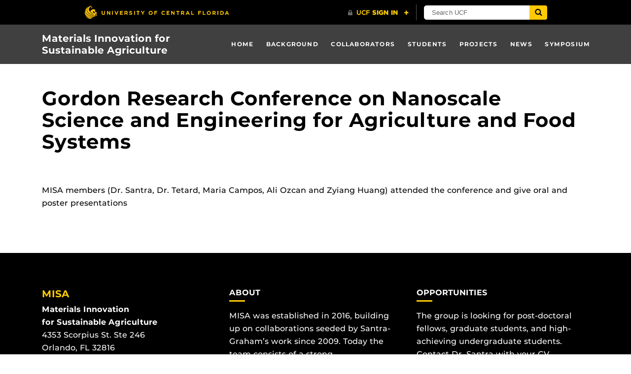

--- FILE ---
content_type: text/html; charset=UTF-8
request_url: https://nanoscience.ucf.edu/misa/gordon-research-conference-on-nanoscale-science-and-engineering-for-agriculture-and-food-systems/
body_size: 11004
content:
<!DOCTYPE html>
<html lang="en-us">
	<head>
		<meta name='robots' content='index, follow, max-image-preview:large, max-snippet:-1, max-video-preview:-1' />
<meta charset="utf-8">
<meta http-equiv="X-UA-Compatible" content="IE=Edge">
<meta name="viewport" content="width=device-width, initial-scale=1, shrink-to-fit=no">

<link rel="preload" href="https://nanoscience.ucf.edu/misa/wp-content/themes/UCF-WordPress-Theme-0.7.5/static/fonts/ucf-sans-serif-alt/ucfsansserifalt-medium-webfont.woff2" as="font" type="font/woff2" crossorigin>
<link rel="preload" href="https://nanoscience.ucf.edu/misa/wp-content/themes/UCF-WordPress-Theme-0.7.5/static/fonts/ucf-sans-serif-alt/ucfsansserifalt-bold-webfont.woff2" as="font" type="font/woff2" crossorigin>

<link rel="preload" href="https://nanoscience.ucf.edu/misa/wp-content/themes/UCF-WordPress-Theme-0.7.5/static/fonts/font-awesome-4/fontawesome-webfont.woff2" as="font" type="font/woff2" crossorigin>

	<!-- This site is optimized with the Yoast SEO Premium plugin v23.0 (Yoast SEO v26.5) - https://yoast.com/wordpress/plugins/seo/ -->
	<title>Gordon Research Conference on Nanoscale Science and Engineering for Agriculture and Food Systems - Materials Innovation for Sustainable Agriculture</title>
	<link rel="canonical" href="https://nanoscience.ucf.edu/misa/gordon-research-conference-on-nanoscale-science-and-engineering-for-agriculture-and-food-systems/" />
	<meta property="og:locale" content="en_US" />
	<meta property="og:type" content="article" />
	<meta property="og:title" content="Gordon Research Conference on Nanoscale Science and Engineering for Agriculture and Food Systems" />
	<meta property="og:description" content="MISA members (Dr. Santra, Dr. Tetard, Maria Campos, Ali Ozcan and Zyiang Huang) attended the conference and give oral and poster presentations" />
	<meta property="og:url" content="https://nanoscience.ucf.edu/misa/gordon-research-conference-on-nanoscale-science-and-engineering-for-agriculture-and-food-systems/" />
	<meta property="og:site_name" content="Materials Innovation for Sustainable Agriculture" />
	<meta property="article:published_time" content="2018-07-24T08:00:00+00:00" />
	<meta property="article:modified_time" content="2023-05-26T17:45:12+00:00" />
	<meta name="author" content="John Weishampel" />
	<meta name="twitter:card" content="summary_large_image" />
	<meta name="twitter:label1" content="Written by" />
	<meta name="twitter:data1" content="John Weishampel" />
	<meta name="twitter:label2" content="Est. reading time" />
	<meta name="twitter:data2" content="1 minute" />
	<script type="application/ld+json" class="yoast-schema-graph">{"@context":"https://schema.org","@graph":[{"@type":"WebPage","@id":"https://nanoscience.ucf.edu/misa/gordon-research-conference-on-nanoscale-science-and-engineering-for-agriculture-and-food-systems/","url":"https://nanoscience.ucf.edu/misa/gordon-research-conference-on-nanoscale-science-and-engineering-for-agriculture-and-food-systems/","name":"Gordon Research Conference on Nanoscale Science and Engineering for Agriculture and Food Systems - Materials Innovation for Sustainable Agriculture","isPartOf":{"@id":"https://nanoscience.ucf.edu/misa/#website"},"datePublished":"2018-07-24T08:00:00+00:00","dateModified":"2023-05-26T17:45:12+00:00","author":{"@id":"https://nanoscience.ucf.edu/misa/#/schema/person/2deb9af4d10a2c10295ea24bf58d04b2"},"breadcrumb":{"@id":"https://nanoscience.ucf.edu/misa/gordon-research-conference-on-nanoscale-science-and-engineering-for-agriculture-and-food-systems/#breadcrumb"},"inLanguage":"en-US","potentialAction":[{"@type":"ReadAction","target":["https://nanoscience.ucf.edu/misa/gordon-research-conference-on-nanoscale-science-and-engineering-for-agriculture-and-food-systems/"]}]},{"@type":"BreadcrumbList","@id":"https://nanoscience.ucf.edu/misa/gordon-research-conference-on-nanoscale-science-and-engineering-for-agriculture-and-food-systems/#breadcrumb","itemListElement":[{"@type":"ListItem","position":1,"name":"Home","item":"https://nanoscience.ucf.edu/misa/"},{"@type":"ListItem","position":2,"name":"News","item":"https://nanoscience.ucf.edu/misa/news/"},{"@type":"ListItem","position":3,"name":"Gordon Research Conference on Nanoscale Science and Engineering for Agriculture and Food Systems"}]},{"@type":"WebSite","@id":"https://nanoscience.ucf.edu/misa/#website","url":"https://nanoscience.ucf.edu/misa/","name":"Materials Innovation for Sustainable Agriculture","description":"Just another GRIT CMS QA Admin site Sites site","potentialAction":[{"@type":"SearchAction","target":{"@type":"EntryPoint","urlTemplate":"https://nanoscience.ucf.edu/misa/?s={search_term_string}"},"query-input":{"@type":"PropertyValueSpecification","valueRequired":true,"valueName":"search_term_string"}}],"inLanguage":"en-US"},{"@type":"Person","@id":"https://nanoscience.ucf.edu/misa/#/schema/person/2deb9af4d10a2c10295ea24bf58d04b2","name":"John Weishampel","image":{"@type":"ImageObject","inLanguage":"en-US","@id":"https://nanoscience.ucf.edu/misa/#/schema/person/image/","url":"https://secure.gravatar.com/avatar/9d6a3ee4a95618177741c46acd5e56d82fd5aed4070b22a9653592e1919d0ccb?s=96&d=mm&r=g","contentUrl":"https://secure.gravatar.com/avatar/9d6a3ee4a95618177741c46acd5e56d82fd5aed4070b22a9653592e1919d0ccb?s=96&d=mm&r=g","caption":"John Weishampel"},"url":"https://nanoscience.ucf.edu/misa/author/jweisham/"}]}</script>
	<!-- / Yoast SEO Premium plugin. -->


<link rel='dns-prefetch' href='//ajax.googleapis.com' />
<link rel='dns-prefetch' href='//cdnjs.cloudflare.com' />
<link rel='dns-prefetch' href='//nanoscience.ucf.edu' />
<link rel='dns-prefetch' href='//universityheader.ucf.edu' />
<link rel="alternate" title="oEmbed (JSON)" type="application/json+oembed" href="https://nanoscience.ucf.edu/misa/wp-json/oembed/1.0/embed?url=https%3A%2F%2Fnanoscience.ucf.edu%2Fmisa%2Fgordon-research-conference-on-nanoscale-science-and-engineering-for-agriculture-and-food-systems%2F" />
<link rel="alternate" title="oEmbed (XML)" type="text/xml+oembed" href="https://nanoscience.ucf.edu/misa/wp-json/oembed/1.0/embed?url=https%3A%2F%2Fnanoscience.ucf.edu%2Fmisa%2Fgordon-research-conference-on-nanoscale-science-and-engineering-for-agriculture-and-food-systems%2F&#038;format=xml" />
<style id='wp-img-auto-sizes-contain-inline-css' type='text/css'>
img:is([sizes=auto i],[sizes^="auto," i]){contain-intrinsic-size:3000px 1500px}
/*# sourceURL=wp-img-auto-sizes-contain-inline-css */
</style>
<style id='wp-block-library-inline-css' type='text/css'>
:root{--wp-block-synced-color:#7a00df;--wp-block-synced-color--rgb:122,0,223;--wp-bound-block-color:var(--wp-block-synced-color);--wp-editor-canvas-background:#ddd;--wp-admin-theme-color:#007cba;--wp-admin-theme-color--rgb:0,124,186;--wp-admin-theme-color-darker-10:#006ba1;--wp-admin-theme-color-darker-10--rgb:0,107,160.5;--wp-admin-theme-color-darker-20:#005a87;--wp-admin-theme-color-darker-20--rgb:0,90,135;--wp-admin-border-width-focus:2px}@media (min-resolution:192dpi){:root{--wp-admin-border-width-focus:1.5px}}.wp-element-button{cursor:pointer}:root .has-very-light-gray-background-color{background-color:#eee}:root .has-very-dark-gray-background-color{background-color:#313131}:root .has-very-light-gray-color{color:#eee}:root .has-very-dark-gray-color{color:#313131}:root .has-vivid-green-cyan-to-vivid-cyan-blue-gradient-background{background:linear-gradient(135deg,#00d084,#0693e3)}:root .has-purple-crush-gradient-background{background:linear-gradient(135deg,#34e2e4,#4721fb 50%,#ab1dfe)}:root .has-hazy-dawn-gradient-background{background:linear-gradient(135deg,#faaca8,#dad0ec)}:root .has-subdued-olive-gradient-background{background:linear-gradient(135deg,#fafae1,#67a671)}:root .has-atomic-cream-gradient-background{background:linear-gradient(135deg,#fdd79a,#004a59)}:root .has-nightshade-gradient-background{background:linear-gradient(135deg,#330968,#31cdcf)}:root .has-midnight-gradient-background{background:linear-gradient(135deg,#020381,#2874fc)}:root{--wp--preset--font-size--normal:16px;--wp--preset--font-size--huge:42px}.has-regular-font-size{font-size:1em}.has-larger-font-size{font-size:2.625em}.has-normal-font-size{font-size:var(--wp--preset--font-size--normal)}.has-huge-font-size{font-size:var(--wp--preset--font-size--huge)}.has-text-align-center{text-align:center}.has-text-align-left{text-align:left}.has-text-align-right{text-align:right}.has-fit-text{white-space:nowrap!important}#end-resizable-editor-section{display:none}.aligncenter{clear:both}.items-justified-left{justify-content:flex-start}.items-justified-center{justify-content:center}.items-justified-right{justify-content:flex-end}.items-justified-space-between{justify-content:space-between}.screen-reader-text{border:0;clip-path:inset(50%);height:1px;margin:-1px;overflow:hidden;padding:0;position:absolute;width:1px;word-wrap:normal!important}.screen-reader-text:focus{background-color:#ddd;clip-path:none;color:#444;display:block;font-size:1em;height:auto;left:5px;line-height:normal;padding:15px 23px 14px;text-decoration:none;top:5px;width:auto;z-index:100000}html :where(.has-border-color){border-style:solid}html :where([style*=border-top-color]){border-top-style:solid}html :where([style*=border-right-color]){border-right-style:solid}html :where([style*=border-bottom-color]){border-bottom-style:solid}html :where([style*=border-left-color]){border-left-style:solid}html :where([style*=border-width]){border-style:solid}html :where([style*=border-top-width]){border-top-style:solid}html :where([style*=border-right-width]){border-right-style:solid}html :where([style*=border-bottom-width]){border-bottom-style:solid}html :where([style*=border-left-width]){border-left-style:solid}html :where(img[class*=wp-image-]){height:auto;max-width:100%}:where(figure){margin:0 0 1em}html :where(.is-position-sticky){--wp-admin--admin-bar--position-offset:var(--wp-admin--admin-bar--height,0px)}@media screen and (max-width:600px){html :where(.is-position-sticky){--wp-admin--admin-bar--position-offset:0px}}

/*# sourceURL=wp-block-library-inline-css */
</style><style id='wp-block-heading-inline-css' type='text/css'>
h1:where(.wp-block-heading).has-background,h2:where(.wp-block-heading).has-background,h3:where(.wp-block-heading).has-background,h4:where(.wp-block-heading).has-background,h5:where(.wp-block-heading).has-background,h6:where(.wp-block-heading).has-background{padding:1.25em 2.375em}h1.has-text-align-left[style*=writing-mode]:where([style*=vertical-lr]),h1.has-text-align-right[style*=writing-mode]:where([style*=vertical-rl]),h2.has-text-align-left[style*=writing-mode]:where([style*=vertical-lr]),h2.has-text-align-right[style*=writing-mode]:where([style*=vertical-rl]),h3.has-text-align-left[style*=writing-mode]:where([style*=vertical-lr]),h3.has-text-align-right[style*=writing-mode]:where([style*=vertical-rl]),h4.has-text-align-left[style*=writing-mode]:where([style*=vertical-lr]),h4.has-text-align-right[style*=writing-mode]:where([style*=vertical-rl]),h5.has-text-align-left[style*=writing-mode]:where([style*=vertical-lr]),h5.has-text-align-right[style*=writing-mode]:where([style*=vertical-rl]),h6.has-text-align-left[style*=writing-mode]:where([style*=vertical-lr]),h6.has-text-align-right[style*=writing-mode]:where([style*=vertical-rl]){rotate:180deg}
/*# sourceURL=https://nanoscience.ucf.edu/misa/wp-includes/blocks/heading/style.min.css */
</style>
<style id='wp-block-image-inline-css' type='text/css'>
.wp-block-image>a,.wp-block-image>figure>a{display:inline-block}.wp-block-image img{box-sizing:border-box;height:auto;max-width:100%;vertical-align:bottom}@media not (prefers-reduced-motion){.wp-block-image img.hide{visibility:hidden}.wp-block-image img.show{animation:show-content-image .4s}}.wp-block-image[style*=border-radius] img,.wp-block-image[style*=border-radius]>a{border-radius:inherit}.wp-block-image.has-custom-border img{box-sizing:border-box}.wp-block-image.aligncenter{text-align:center}.wp-block-image.alignfull>a,.wp-block-image.alignwide>a{width:100%}.wp-block-image.alignfull img,.wp-block-image.alignwide img{height:auto;width:100%}.wp-block-image .aligncenter,.wp-block-image .alignleft,.wp-block-image .alignright,.wp-block-image.aligncenter,.wp-block-image.alignleft,.wp-block-image.alignright{display:table}.wp-block-image .aligncenter>figcaption,.wp-block-image .alignleft>figcaption,.wp-block-image .alignright>figcaption,.wp-block-image.aligncenter>figcaption,.wp-block-image.alignleft>figcaption,.wp-block-image.alignright>figcaption{caption-side:bottom;display:table-caption}.wp-block-image .alignleft{float:left;margin:.5em 1em .5em 0}.wp-block-image .alignright{float:right;margin:.5em 0 .5em 1em}.wp-block-image .aligncenter{margin-left:auto;margin-right:auto}.wp-block-image :where(figcaption){margin-bottom:1em;margin-top:.5em}.wp-block-image.is-style-circle-mask img{border-radius:9999px}@supports ((-webkit-mask-image:none) or (mask-image:none)) or (-webkit-mask-image:none){.wp-block-image.is-style-circle-mask img{border-radius:0;-webkit-mask-image:url('data:image/svg+xml;utf8,<svg viewBox="0 0 100 100" xmlns="http://www.w3.org/2000/svg"><circle cx="50" cy="50" r="50"/></svg>');mask-image:url('data:image/svg+xml;utf8,<svg viewBox="0 0 100 100" xmlns="http://www.w3.org/2000/svg"><circle cx="50" cy="50" r="50"/></svg>');mask-mode:alpha;-webkit-mask-position:center;mask-position:center;-webkit-mask-repeat:no-repeat;mask-repeat:no-repeat;-webkit-mask-size:contain;mask-size:contain}}:root :where(.wp-block-image.is-style-rounded img,.wp-block-image .is-style-rounded img){border-radius:9999px}.wp-block-image figure{margin:0}.wp-lightbox-container{display:flex;flex-direction:column;position:relative}.wp-lightbox-container img{cursor:zoom-in}.wp-lightbox-container img:hover+button{opacity:1}.wp-lightbox-container button{align-items:center;backdrop-filter:blur(16px) saturate(180%);background-color:#5a5a5a40;border:none;border-radius:4px;cursor:zoom-in;display:flex;height:20px;justify-content:center;opacity:0;padding:0;position:absolute;right:16px;text-align:center;top:16px;width:20px;z-index:100}@media not (prefers-reduced-motion){.wp-lightbox-container button{transition:opacity .2s ease}}.wp-lightbox-container button:focus-visible{outline:3px auto #5a5a5a40;outline:3px auto -webkit-focus-ring-color;outline-offset:3px}.wp-lightbox-container button:hover{cursor:pointer;opacity:1}.wp-lightbox-container button:focus{opacity:1}.wp-lightbox-container button:focus,.wp-lightbox-container button:hover,.wp-lightbox-container button:not(:hover):not(:active):not(.has-background){background-color:#5a5a5a40;border:none}.wp-lightbox-overlay{box-sizing:border-box;cursor:zoom-out;height:100vh;left:0;overflow:hidden;position:fixed;top:0;visibility:hidden;width:100%;z-index:100000}.wp-lightbox-overlay .close-button{align-items:center;cursor:pointer;display:flex;justify-content:center;min-height:40px;min-width:40px;padding:0;position:absolute;right:calc(env(safe-area-inset-right) + 16px);top:calc(env(safe-area-inset-top) + 16px);z-index:5000000}.wp-lightbox-overlay .close-button:focus,.wp-lightbox-overlay .close-button:hover,.wp-lightbox-overlay .close-button:not(:hover):not(:active):not(.has-background){background:none;border:none}.wp-lightbox-overlay .lightbox-image-container{height:var(--wp--lightbox-container-height);left:50%;overflow:hidden;position:absolute;top:50%;transform:translate(-50%,-50%);transform-origin:top left;width:var(--wp--lightbox-container-width);z-index:9999999999}.wp-lightbox-overlay .wp-block-image{align-items:center;box-sizing:border-box;display:flex;height:100%;justify-content:center;margin:0;position:relative;transform-origin:0 0;width:100%;z-index:3000000}.wp-lightbox-overlay .wp-block-image img{height:var(--wp--lightbox-image-height);min-height:var(--wp--lightbox-image-height);min-width:var(--wp--lightbox-image-width);width:var(--wp--lightbox-image-width)}.wp-lightbox-overlay .wp-block-image figcaption{display:none}.wp-lightbox-overlay button{background:none;border:none}.wp-lightbox-overlay .scrim{background-color:#fff;height:100%;opacity:.9;position:absolute;width:100%;z-index:2000000}.wp-lightbox-overlay.active{visibility:visible}@media not (prefers-reduced-motion){.wp-lightbox-overlay.active{animation:turn-on-visibility .25s both}.wp-lightbox-overlay.active img{animation:turn-on-visibility .35s both}.wp-lightbox-overlay.show-closing-animation:not(.active){animation:turn-off-visibility .35s both}.wp-lightbox-overlay.show-closing-animation:not(.active) img{animation:turn-off-visibility .25s both}.wp-lightbox-overlay.zoom.active{animation:none;opacity:1;visibility:visible}.wp-lightbox-overlay.zoom.active .lightbox-image-container{animation:lightbox-zoom-in .4s}.wp-lightbox-overlay.zoom.active .lightbox-image-container img{animation:none}.wp-lightbox-overlay.zoom.active .scrim{animation:turn-on-visibility .4s forwards}.wp-lightbox-overlay.zoom.show-closing-animation:not(.active){animation:none}.wp-lightbox-overlay.zoom.show-closing-animation:not(.active) .lightbox-image-container{animation:lightbox-zoom-out .4s}.wp-lightbox-overlay.zoom.show-closing-animation:not(.active) .lightbox-image-container img{animation:none}.wp-lightbox-overlay.zoom.show-closing-animation:not(.active) .scrim{animation:turn-off-visibility .4s forwards}}@keyframes show-content-image{0%{visibility:hidden}99%{visibility:hidden}to{visibility:visible}}@keyframes turn-on-visibility{0%{opacity:0}to{opacity:1}}@keyframes turn-off-visibility{0%{opacity:1;visibility:visible}99%{opacity:0;visibility:visible}to{opacity:0;visibility:hidden}}@keyframes lightbox-zoom-in{0%{transform:translate(calc((-100vw + var(--wp--lightbox-scrollbar-width))/2 + var(--wp--lightbox-initial-left-position)),calc(-50vh + var(--wp--lightbox-initial-top-position))) scale(var(--wp--lightbox-scale))}to{transform:translate(-50%,-50%) scale(1)}}@keyframes lightbox-zoom-out{0%{transform:translate(-50%,-50%) scale(1);visibility:visible}99%{visibility:visible}to{transform:translate(calc((-100vw + var(--wp--lightbox-scrollbar-width))/2 + var(--wp--lightbox-initial-left-position)),calc(-50vh + var(--wp--lightbox-initial-top-position))) scale(var(--wp--lightbox-scale));visibility:hidden}}
/*# sourceURL=https://nanoscience.ucf.edu/misa/wp-includes/blocks/image/style.min.css */
</style>
<style id='wp-block-group-inline-css' type='text/css'>
.wp-block-group{box-sizing:border-box}:where(.wp-block-group.wp-block-group-is-layout-constrained){position:relative}
/*# sourceURL=https://nanoscience.ucf.edu/misa/wp-includes/blocks/group/style.min.css */
</style>
<style id='global-styles-inline-css' type='text/css'>
:root{--wp--preset--aspect-ratio--square: 1;--wp--preset--aspect-ratio--4-3: 4/3;--wp--preset--aspect-ratio--3-4: 3/4;--wp--preset--aspect-ratio--3-2: 3/2;--wp--preset--aspect-ratio--2-3: 2/3;--wp--preset--aspect-ratio--16-9: 16/9;--wp--preset--aspect-ratio--9-16: 9/16;--wp--preset--color--black: #000000;--wp--preset--color--cyan-bluish-gray: #abb8c3;--wp--preset--color--white: #ffffff;--wp--preset--color--pale-pink: #f78da7;--wp--preset--color--vivid-red: #cf2e2e;--wp--preset--color--luminous-vivid-orange: #ff6900;--wp--preset--color--luminous-vivid-amber: #fcb900;--wp--preset--color--light-green-cyan: #7bdcb5;--wp--preset--color--vivid-green-cyan: #00d084;--wp--preset--color--pale-cyan-blue: #8ed1fc;--wp--preset--color--vivid-cyan-blue: #0693e3;--wp--preset--color--vivid-purple: #9b51e0;--wp--preset--gradient--vivid-cyan-blue-to-vivid-purple: linear-gradient(135deg,rgb(6,147,227) 0%,rgb(155,81,224) 100%);--wp--preset--gradient--light-green-cyan-to-vivid-green-cyan: linear-gradient(135deg,rgb(122,220,180) 0%,rgb(0,208,130) 100%);--wp--preset--gradient--luminous-vivid-amber-to-luminous-vivid-orange: linear-gradient(135deg,rgb(252,185,0) 0%,rgb(255,105,0) 100%);--wp--preset--gradient--luminous-vivid-orange-to-vivid-red: linear-gradient(135deg,rgb(255,105,0) 0%,rgb(207,46,46) 100%);--wp--preset--gradient--very-light-gray-to-cyan-bluish-gray: linear-gradient(135deg,rgb(238,238,238) 0%,rgb(169,184,195) 100%);--wp--preset--gradient--cool-to-warm-spectrum: linear-gradient(135deg,rgb(74,234,220) 0%,rgb(151,120,209) 20%,rgb(207,42,186) 40%,rgb(238,44,130) 60%,rgb(251,105,98) 80%,rgb(254,248,76) 100%);--wp--preset--gradient--blush-light-purple: linear-gradient(135deg,rgb(255,206,236) 0%,rgb(152,150,240) 100%);--wp--preset--gradient--blush-bordeaux: linear-gradient(135deg,rgb(254,205,165) 0%,rgb(254,45,45) 50%,rgb(107,0,62) 100%);--wp--preset--gradient--luminous-dusk: linear-gradient(135deg,rgb(255,203,112) 0%,rgb(199,81,192) 50%,rgb(65,88,208) 100%);--wp--preset--gradient--pale-ocean: linear-gradient(135deg,rgb(255,245,203) 0%,rgb(182,227,212) 50%,rgb(51,167,181) 100%);--wp--preset--gradient--electric-grass: linear-gradient(135deg,rgb(202,248,128) 0%,rgb(113,206,126) 100%);--wp--preset--gradient--midnight: linear-gradient(135deg,rgb(2,3,129) 0%,rgb(40,116,252) 100%);--wp--preset--font-size--small: 13px;--wp--preset--font-size--medium: 20px;--wp--preset--font-size--large: 36px;--wp--preset--font-size--x-large: 42px;--wp--preset--spacing--20: 0.44rem;--wp--preset--spacing--30: 0.67rem;--wp--preset--spacing--40: 1rem;--wp--preset--spacing--50: 1.5rem;--wp--preset--spacing--60: 2.25rem;--wp--preset--spacing--70: 3.38rem;--wp--preset--spacing--80: 5.06rem;--wp--preset--shadow--natural: 6px 6px 9px rgba(0, 0, 0, 0.2);--wp--preset--shadow--deep: 12px 12px 50px rgba(0, 0, 0, 0.4);--wp--preset--shadow--sharp: 6px 6px 0px rgba(0, 0, 0, 0.2);--wp--preset--shadow--outlined: 6px 6px 0px -3px rgb(255, 255, 255), 6px 6px rgb(0, 0, 0);--wp--preset--shadow--crisp: 6px 6px 0px rgb(0, 0, 0);}:where(.is-layout-flex){gap: 0.5em;}:where(.is-layout-grid){gap: 0.5em;}body .is-layout-flex{display: flex;}.is-layout-flex{flex-wrap: wrap;align-items: center;}.is-layout-flex > :is(*, div){margin: 0;}body .is-layout-grid{display: grid;}.is-layout-grid > :is(*, div){margin: 0;}:where(.wp-block-columns.is-layout-flex){gap: 2em;}:where(.wp-block-columns.is-layout-grid){gap: 2em;}:where(.wp-block-post-template.is-layout-flex){gap: 1.25em;}:where(.wp-block-post-template.is-layout-grid){gap: 1.25em;}.has-black-color{color: var(--wp--preset--color--black) !important;}.has-cyan-bluish-gray-color{color: var(--wp--preset--color--cyan-bluish-gray) !important;}.has-white-color{color: var(--wp--preset--color--white) !important;}.has-pale-pink-color{color: var(--wp--preset--color--pale-pink) !important;}.has-vivid-red-color{color: var(--wp--preset--color--vivid-red) !important;}.has-luminous-vivid-orange-color{color: var(--wp--preset--color--luminous-vivid-orange) !important;}.has-luminous-vivid-amber-color{color: var(--wp--preset--color--luminous-vivid-amber) !important;}.has-light-green-cyan-color{color: var(--wp--preset--color--light-green-cyan) !important;}.has-vivid-green-cyan-color{color: var(--wp--preset--color--vivid-green-cyan) !important;}.has-pale-cyan-blue-color{color: var(--wp--preset--color--pale-cyan-blue) !important;}.has-vivid-cyan-blue-color{color: var(--wp--preset--color--vivid-cyan-blue) !important;}.has-vivid-purple-color{color: var(--wp--preset--color--vivid-purple) !important;}.has-black-background-color{background-color: var(--wp--preset--color--black) !important;}.has-cyan-bluish-gray-background-color{background-color: var(--wp--preset--color--cyan-bluish-gray) !important;}.has-white-background-color{background-color: var(--wp--preset--color--white) !important;}.has-pale-pink-background-color{background-color: var(--wp--preset--color--pale-pink) !important;}.has-vivid-red-background-color{background-color: var(--wp--preset--color--vivid-red) !important;}.has-luminous-vivid-orange-background-color{background-color: var(--wp--preset--color--luminous-vivid-orange) !important;}.has-luminous-vivid-amber-background-color{background-color: var(--wp--preset--color--luminous-vivid-amber) !important;}.has-light-green-cyan-background-color{background-color: var(--wp--preset--color--light-green-cyan) !important;}.has-vivid-green-cyan-background-color{background-color: var(--wp--preset--color--vivid-green-cyan) !important;}.has-pale-cyan-blue-background-color{background-color: var(--wp--preset--color--pale-cyan-blue) !important;}.has-vivid-cyan-blue-background-color{background-color: var(--wp--preset--color--vivid-cyan-blue) !important;}.has-vivid-purple-background-color{background-color: var(--wp--preset--color--vivid-purple) !important;}.has-black-border-color{border-color: var(--wp--preset--color--black) !important;}.has-cyan-bluish-gray-border-color{border-color: var(--wp--preset--color--cyan-bluish-gray) !important;}.has-white-border-color{border-color: var(--wp--preset--color--white) !important;}.has-pale-pink-border-color{border-color: var(--wp--preset--color--pale-pink) !important;}.has-vivid-red-border-color{border-color: var(--wp--preset--color--vivid-red) !important;}.has-luminous-vivid-orange-border-color{border-color: var(--wp--preset--color--luminous-vivid-orange) !important;}.has-luminous-vivid-amber-border-color{border-color: var(--wp--preset--color--luminous-vivid-amber) !important;}.has-light-green-cyan-border-color{border-color: var(--wp--preset--color--light-green-cyan) !important;}.has-vivid-green-cyan-border-color{border-color: var(--wp--preset--color--vivid-green-cyan) !important;}.has-pale-cyan-blue-border-color{border-color: var(--wp--preset--color--pale-cyan-blue) !important;}.has-vivid-cyan-blue-border-color{border-color: var(--wp--preset--color--vivid-cyan-blue) !important;}.has-vivid-purple-border-color{border-color: var(--wp--preset--color--vivid-purple) !important;}.has-vivid-cyan-blue-to-vivid-purple-gradient-background{background: var(--wp--preset--gradient--vivid-cyan-blue-to-vivid-purple) !important;}.has-light-green-cyan-to-vivid-green-cyan-gradient-background{background: var(--wp--preset--gradient--light-green-cyan-to-vivid-green-cyan) !important;}.has-luminous-vivid-amber-to-luminous-vivid-orange-gradient-background{background: var(--wp--preset--gradient--luminous-vivid-amber-to-luminous-vivid-orange) !important;}.has-luminous-vivid-orange-to-vivid-red-gradient-background{background: var(--wp--preset--gradient--luminous-vivid-orange-to-vivid-red) !important;}.has-very-light-gray-to-cyan-bluish-gray-gradient-background{background: var(--wp--preset--gradient--very-light-gray-to-cyan-bluish-gray) !important;}.has-cool-to-warm-spectrum-gradient-background{background: var(--wp--preset--gradient--cool-to-warm-spectrum) !important;}.has-blush-light-purple-gradient-background{background: var(--wp--preset--gradient--blush-light-purple) !important;}.has-blush-bordeaux-gradient-background{background: var(--wp--preset--gradient--blush-bordeaux) !important;}.has-luminous-dusk-gradient-background{background: var(--wp--preset--gradient--luminous-dusk) !important;}.has-pale-ocean-gradient-background{background: var(--wp--preset--gradient--pale-ocean) !important;}.has-electric-grass-gradient-background{background: var(--wp--preset--gradient--electric-grass) !important;}.has-midnight-gradient-background{background: var(--wp--preset--gradient--midnight) !important;}.has-small-font-size{font-size: var(--wp--preset--font-size--small) !important;}.has-medium-font-size{font-size: var(--wp--preset--font-size--medium) !important;}.has-large-font-size{font-size: var(--wp--preset--font-size--large) !important;}.has-x-large-font-size{font-size: var(--wp--preset--font-size--x-large) !important;}
/*# sourceURL=global-styles-inline-css */
</style>

<style id='classic-theme-styles-inline-css' type='text/css'>
/*! This file is auto-generated */
.wp-block-button__link{color:#fff;background-color:#32373c;border-radius:9999px;box-shadow:none;text-decoration:none;padding:calc(.667em + 2px) calc(1.333em + 2px);font-size:1.125em}.wp-block-file__button{background:#32373c;color:#fff;text-decoration:none}
/*# sourceURL=/wp-includes/css/classic-themes.min.css */
</style>
<link rel='stylesheet' id='ucf_alert_css-css' href='https://nanoscience.ucf.edu/misa/wp-content/plugins/UCF-Alert-Plugin-2.0.2/static/css/ucf-alert.min.css?ver=2.0.2' type='text/css' media='screen' />
<link rel='stylesheet' id='font-awesome-4-css' href='https://nanoscience.ucf.edu/misa/wp-content/themes/UCF-WordPress-Theme-0.7.5/static/css/font-awesome-4.min.css?ver=v0.11.3' type='text/css' media='all' />
<link rel='stylesheet' id='style-css' href='https://nanoscience.ucf.edu/misa/wp-content/themes/UCF-WordPress-Theme-0.7.5/static/css/style.min.css?ver=v0.11.3' type='text/css' media='all' />
<link rel='stylesheet' id='ubermenu-css' href='https://nanoscience.ucf.edu/misa/wp-content/plugins/ubermenu/pro/assets/css/ubermenu.min.css?ver=3.7.3' type='text/css' media='all' />
<link rel='stylesheet' id='ubermenu-grey-white-css' href='https://nanoscience.ucf.edu/misa/wp-content/plugins/ubermenu/assets/css/skins/blackwhite.css?ver=6.9' type='text/css' media='all' />
<link rel='stylesheet' id='ubermenu-font-awesome-all-css' href='https://nanoscience.ucf.edu/misa/wp-content/plugins/ubermenu/assets/fontawesome/css/all.min.css?ver=6.9' type='text/css' media='all' />
<link rel='stylesheet' id='wp-block-paragraph-css' href='https://nanoscience.ucf.edu/misa/wp-includes/blocks/paragraph/style.min.css?ver=6.9' type='text/css' media='all' />
<link rel="https://api.w.org/" href="https://nanoscience.ucf.edu/misa/wp-json/" /><link rel="alternate" title="JSON" type="application/json" href="https://nanoscience.ucf.edu/misa/wp-json/wp/v2/posts/171" /><link rel="EditURI" type="application/rsd+xml" title="RSD" href="https://nanoscience.ucf.edu/misa/xmlrpc.php?rsd" />
<style id="ubermenu-custom-generated-css">
/** Font Awesome 4 Compatibility **/
.fa{font-style:normal;font-variant:normal;font-weight:normal;font-family:FontAwesome;}

/* Status: Loaded from Transient */

</style><link rel="shortcut icon" href="https://nanoscience.ucf.edu/misa/wp-content/themes/UCF-WordPress-Theme-0.7.5/favicon.ico" />

<link rel="shortcut icon" type="image/x-icon" href="https://nanoscience.ucf.edu/misa/wp-content/themes/UCF-WordPress-Theme-0.7.5/favicon.ico" />
<style>#wpadminbar #wp-admin-bar-site-name>.ab-item:before { content: none !important;}li#wp-admin-bar-site-name a { background: url( "https://nanoscience.ucf.edu/misa/wp-content/themes/UCF-WordPress-Theme-0.7.5/favicon.ico" ) left center/20px no-repeat !important; padding-left: 21px !important; background-size: 20px !important; } li#wp-admin-bar-site-name { margin-left: 5px !important; } li#wp-admin-bar-site-name {} #wp-admin-bar-site-name div a { background: none !important; }
</style>	</head>
	<body ontouchstart class="wp-singular post-template-default single single-post postid-171 single-format-standard wp-theme-UCF-WordPress-Theme-075">
		<a class="skip-navigation bg-complementary text-inverse box-shadow-soft" href="#content">Skip to main content</a>
		<div id="ucfhb" style="min-height: 50px; background-color: #000;"></div>

				<div data-script-id="ucf-alert-1452959453" class="ucf-alert-wrapper"></div>
		<script type="text/html" id="ucf-alert-1452959453">
			<div class="alert ucf-alert ucf-alert-faicon" data-alert-id="" role="alert">
			<div class="container">
			<div class="row no-gutters">
				<div class="col col-lg-8 offset-lg-2">
					<a class="ucf-alert-content">
						<div class="row no-gutters">
							<div class="col-auto">
								<span class="ucf-alert-icon" aria-hidden="true"></span>
							</div>
							<div class="col">
								<strong class="ucf-alert-title h4"></strong>
								<div class="ucf-alert-body"></div>
								<div class="ucf-alert-cta"></div>
							</div>
						</div>
					</a>
				</div>
				<div class="col-auto">
					<button type="button" class="ucf-alert-close close" aria-label="Close alert">
						<span aria-hidden="true">&times;</span>
					</button>
				</div>
			</div>
		</div>
				</div>
		</script>
	
				<header class="site-header" aria-label="Site header">
			<nav class="navbar navbar-toggleable-md navbar-custom navbar-inverse bg-inverse-t-3" aria-label="Site navigation">
	<div class="container d-flex flex-row flex-nowrap justify-content-between">
		<span class="mb-0">
			<a class="navbar-brand mr-lg-5" href="https://nanoscience.ucf.edu/misa">Materials Innovation for Sustainable Agriculture</a>
		</span>

				<button class="navbar-toggler ml-auto align-self-start collapsed" type="button" data-toggle="collapse" data-target="#header-menu" aria-controls="header-menu" aria-expanded="false" aria-label="Toggle navigation">
			<span class="navbar-toggler-text">Navigation</span>
			<span class="navbar-toggler-icon"></span>
		</button>

		<div id="header-menu" class="collapse navbar-collapse align-self-lg-stretch"><ul id="menu-main-menu" class="nav navbar-nav ml-md-auto"><li id="menu-item-16" class="menu-item menu-item-type-post_type menu-item-object-page menu-item-home menu-item-16 nav-item"><a href="https://nanoscience.ucf.edu/misa/" class="nav-link">Home</a><li id="menu-item-90" class="menu-item menu-item-type-post_type menu-item-object-page menu-item-90 nav-item"><a href="https://nanoscience.ucf.edu/misa/background/" class="nav-link">Background</a><li id="menu-item-124" class="menu-item menu-item-type-post_type menu-item-object-page menu-item-124 nav-item"><a href="https://nanoscience.ucf.edu/misa/collaborators/" class="nav-link">Collaborators</a><li id="menu-item-125" class="menu-item menu-item-type-post_type menu-item-object-page menu-item-125 nav-item"><a href="https://nanoscience.ucf.edu/misa/students/" class="nav-link">Students</a><li id="menu-item-130" class="menu-item menu-item-type-post_type menu-item-object-page menu-item-130 nav-item"><a href="https://nanoscience.ucf.edu/misa/projects/" class="nav-link">Projects</a><li id="menu-item-126" class="menu-item menu-item-type-post_type menu-item-object-page current_page_parent menu-item-126 nav-item"><a href="https://nanoscience.ucf.edu/misa/news/" class="nav-link">News</a><li id="menu-item-123" class="menu-item menu-item-type-post_type menu-item-object-page menu-item-123 nav-item"><a href="https://nanoscience.ucf.edu/misa/symposium/" class="nav-link">Symposium</a></ul></div>			</div>
</nav>
<div class="container">
	<h1 class="h1 d-block mt-3 mt-sm-4 mt-md-5 mb-2 mb-md-3">
		Gordon Research Conference on Nanoscale Science and Engineering for Agriculture and Food Systems	</h1>

	</div>		</header>
		
		<main class="site-main">
						<div class="site-content" id="content" tabindex="-1">

<article class="publish post-list-item">
	<div class="container mt-4 mt-sm-5 mb-5 pb-sm-4">
		
<p>MISA members (Dr. Santra, Dr. Tetard, Maria Campos, Ali Ozcan and Zyiang Huang) attended the conference and give oral and poster presentations</p>
	</div>
</article>

			</div>
		</main>
		<footer class="site-footer bg-inverse pt-4 py-md-5" aria-label="Site footer">
	<div class="container mt-4">
		<div class="row">

					<div class="col-12 col-lg">
				<div id="block-12" class="widget mb-5 widget_block">
<div class="wp-block-group"><div class="wp-block-group__inner-container is-layout-flow wp-block-group-is-layout-flow">
<h2 class="h5 text-primary mb-2 wp-block-heading">MISA</h2>



<address><strong>Materials Innovation <br>for Sustainable Agriculture</strong> <br>4353 Scorpius St. Ste 246<br>Orlando, FL 32816 <br>407.823.4184</address>
</div></div>
</div><div id="block-13" class="widget mb-5 widget_block widget_media_image">
<figure class="wp-block-image size-large is-resized"><img decoding="async" src="https://nanoscience.ucf.edu/misa/wp-content/uploads/sites/20/2023/10/MISA.Logo_-1024x1024.jpg" alt="" class="wp-image-266" width="150" height="150" srcset="https://nanoscience.ucf.edu/misa/wp-content/uploads/sites/20/2023/10/MISA.Logo_-1024x1024.jpg 1024w, https://nanoscience.ucf.edu/misa/wp-content/uploads/sites/20/2023/10/MISA.Logo_-300x300.jpg 300w, https://nanoscience.ucf.edu/misa/wp-content/uploads/sites/20/2023/10/MISA.Logo_-150x150.jpg 150w, https://nanoscience.ucf.edu/misa/wp-content/uploads/sites/20/2023/10/MISA.Logo_-768x768.jpg 768w, https://nanoscience.ucf.edu/misa/wp-content/uploads/sites/20/2023/10/MISA.Logo_-575x575.jpg 575w, https://nanoscience.ucf.edu/misa/wp-content/uploads/sites/20/2023/10/MISA.Logo_.jpg 1200w" sizes="(max-width: 150px) 100vw, 150px" /></figure>
</div>			</div>
		
					<div class="col-12 col-lg">
				<div id="block-9" class="widget mb-5 widget_block">
<div class="wp-block-group"><div class="wp-block-group__inner-container is-layout-flow wp-block-group-is-layout-flow">
<h2 class="h6 heading-underline wp-block-heading">About</h2>



<p class="mb-0">MISA was established in 2016, building up on collaborations seeded by Santra-Graham’s work since 2009. Today the team consists of a strong interdisciplinary cohort of researchers aiming at understanding the fate and action of new formulations in plants and their potential impact on the environment.</p>
</div></div>
</div>			</div>
		
					<div class="col-12 col-lg">
				<div id="block-11" class="widget mb-5 widget_block">
<div class="wp-block-group"><div class="wp-block-group__inner-container is-layout-flow wp-block-group-is-layout-flow">
<h2 class="h6 heading-underline wp-block-heading">Opportunities</h2>



<p>The group is looking for post-doctoral fellows, graduate students, and high-achieving undergraduate students. Contact Dr. Santra with your CV.</p>



<p class="mb-0"><a class="btn btn-primary btn-sm" href="mailto:ssantra@ucf.edu">Contact Dr. Santra</a></p>
</div></div>
</div>			</div>
		
		
		</div>
	</div>
</footer>		<script type="speculationrules">
{"prefetch":[{"source":"document","where":{"and":[{"href_matches":"/misa/*"},{"not":{"href_matches":["/misa/wp-*.php","/misa/wp-admin/*","/misa/wp-content/uploads/sites/20/*","/misa/wp-content/*","/misa/wp-content/plugins/*","/misa/wp-content/themes/UCF-WordPress-Theme-0.7.5/*","/misa/*\\?(.+)"]}},{"not":{"selector_matches":"a[rel~=\"nofollow\"]"}},{"not":{"selector_matches":".no-prefetch, .no-prefetch a"}}]},"eagerness":"conservative"}]}
</script>
<script type="text/javascript" src="https://ajax.googleapis.com/ajax/libs/jquery/3.6.0/jquery.min.js" id="jquery-js"></script>
<script type="text/javascript" src="https://cdnjs.cloudflare.com/ajax/libs/js-cookie/2.1.4/js.cookie.min.js?ver=6.9" id="js-cookie-js"></script>
<script type="text/javascript" src="https://cdnjs.cloudflare.com/ajax/libs/tether/1.4.7/js/tether.min.js" id="tether-js"></script>
<script type="text/javascript" id="script-js-extra">
/* <![CDATA[ */
var UCFWP = {"domain":"nanoscience.ucf.edu","mediaBgVideoViewportMin":"576"};
//# sourceURL=script-js-extra
/* ]]> */
</script>
<script type="text/javascript" src="https://nanoscience.ucf.edu/misa/wp-content/themes/UCF-WordPress-Theme-0.7.5/static/js/script.min.js?ver=v0.11.3" id="script-js"></script>
<script type="text/javascript" id="ucf_alert_js-js-extra">
/* <![CDATA[ */
var UCFAlert = {"url":"https://www.ucf.edu/alert/feed/?post_type=alert","refreshInterval":"30000","domain":"ucf.edu"};
//# sourceURL=ucf_alert_js-js-extra
/* ]]> */
</script>
<script type="text/javascript" src="https://nanoscience.ucf.edu/misa/wp-content/plugins/UCF-Alert-Plugin-2.0.2/static/js/ucf-alert.min.js?ver=2.0.2" id="ucf_alert_js-js"></script>
<script type="text/javascript" src="//universityheader.ucf.edu/bar/js/university-header.js?use-1200-breakpoint=1&#039; id=&#039;ucfhb-script" id="ucf-header-js"></script>
<script type="text/javascript" id="ubermenu-js-extra">
/* <![CDATA[ */
var ubermenu_data = {"remove_conflicts":"on","reposition_on_load":"off","intent_delay":"300","intent_interval":"100","intent_threshold":"7","scrollto_offset":"50","scrollto_duration":"1000","responsive_breakpoint":"959","accessible":"on","retractor_display_strategy":"responsive","touch_off_close":"on","submenu_indicator_close_mobile":"on","collapse_after_scroll":"on","v":"3.7.3","configurations":["main"],"ajax_url":"https://nanoscience.ucf.edu/misa/wp-admin/admin-ajax.php","plugin_url":"https://nanoscience.ucf.edu/misa/wp-content/plugins/ubermenu/","disable_mobile":"off","prefix_boost":"","use_core_svgs":"off","aria_role_navigation":"off","aria_nav_label":"off","aria_expanded":"off","aria_hidden":"off","aria_controls":"","aria_responsive_toggle":"off","icon_tag":"i","esc_close_mobile":"on","theme_locations":{"header-menu":"Header Menu"}};
//# sourceURL=ubermenu-js-extra
/* ]]> */
</script>
<script type="text/javascript" src="https://nanoscience.ucf.edu/misa/wp-content/plugins/ubermenu/assets/js/ubermenu.min.js?ver=3.7.3" id="ubermenu-js"></script>
    <script type="text/javascript">
        jQuery( function( $ ) {

            for (let i = 0; i < document.forms.length; ++i) {
                let form = document.forms[i];
				if ($(form).attr("method") != "get") { $(form).append('<input type="hidden" name="QPiLdrSE" value="xBI@gFdU1rP" />'); }
if ($(form).attr("method") != "get") { $(form).append('<input type="hidden" name="nGVHhopZMQJig" value="lhX0k[vW" />'); }
if ($(form).attr("method") != "get") { $(form).append('<input type="hidden" name="CkWODArHyidSvl_" value="lgiY8uEs" />'); }
if ($(form).attr("method") != "get") { $(form).append('<input type="hidden" name="WHylKpjeoJES_P" value="a2WOMvb1p]" />'); }
            }

            $(document).on('submit', 'form', function () {
				if ($(this).attr("method") != "get") { $(this).append('<input type="hidden" name="QPiLdrSE" value="xBI@gFdU1rP" />'); }
if ($(this).attr("method") != "get") { $(this).append('<input type="hidden" name="nGVHhopZMQJig" value="lhX0k[vW" />'); }
if ($(this).attr("method") != "get") { $(this).append('<input type="hidden" name="CkWODArHyidSvl_" value="lgiY8uEs" />'); }
if ($(this).attr("method") != "get") { $(this).append('<input type="hidden" name="WHylKpjeoJES_P" value="a2WOMvb1p]" />'); }
                return true;
            });

            jQuery.ajaxSetup({
                beforeSend: function (e, data) {

                    if (data.type !== 'POST') return;

                    if (typeof data.data === 'object' && data.data !== null) {
						data.data.append("QPiLdrSE", "xBI@gFdU1rP");
data.data.append("nGVHhopZMQJig", "lhX0k[vW");
data.data.append("CkWODArHyidSvl_", "lgiY8uEs");
data.data.append("WHylKpjeoJES_P", "a2WOMvb1p]");
                    }
                    else {
                        data.data = data.data + '&QPiLdrSE=xBI@gFdU1rP&nGVHhopZMQJig=lhX0k[vW&CkWODArHyidSvl_=lgiY8uEs&WHylKpjeoJES_P=a2WOMvb1p]';
                    }
                }
            });

        });
    </script>
		</body>
</html>


--- FILE ---
content_type: text/javascript
request_url: https://nanoscience.ucf.edu/misa/wp-content/themes/UCF-WordPress-Theme-0.7.5/static/js/script.min.js?ver=v0.11.3
body_size: 16853
content:
function _inheritsLoose(t,e){t.prototype=Object.create(e.prototype),_setPrototypeOf(t.prototype.constructor=t,e)}function _setPrototypeOf(t,e){return(_setPrototypeOf=Object.setPrototypeOf||function(t,e){return t.__proto__=e,t})(t,e)}function _defineProperties(t,e){for(var n=0;n<e.length;n++){var i=e[n];i.enumerable=i.enumerable||!1,i.configurable=!0,"value"in i&&(i.writable=!0),Object.defineProperty(t,i.key,i)}}function _createClass(t,e,n){return e&&_defineProperties(t.prototype,e),n&&_defineProperties(t,n),Object.defineProperty(t,"prototype",{writable:!1}),t}if("undefined"==typeof jQuery)throw new Error("Bootstrap's JavaScript requires jQuery. jQuery must be included before Bootstrap's JavaScript.");!function(){var t=jQuery.fn.jquery.split(" ")[0].split(".");if(t[0]<2&&t[1]<9||1===t[0]&&9===t[1]&&t[2]<1||4<=t[0])throw new Error("Bootstrap's JavaScript requires at least jQuery v1.9.1 but less than v4.0.0")}(),function(){var i,e,n,o,m=(i=jQuery,e=!1,n={WebkitTransition:"webkitTransitionEnd",MozTransition:"transitionend",OTransition:"oTransitionEnd otransitionend",transition:"transitionend"},o={TRANSITION_END:"bsTransitionEnd",getUID:function(t){for(;t+=~~(1e6*Math.random()),document.getElementById(t););return t},getSelectorFromElement:function(t){var e=t.getAttribute("data-target");return e||(e=t.getAttribute("href")||"",e=/^#[a-z]/i.test(e)?e:null),e},reflow:function(t){return t.offsetHeight},triggerTransitionEnd:function(t){i(t).trigger(e.end)},supportsTransitionEnd:function(){return Boolean(e)},typeCheckConfig:function(t,e,n){for(var i in n)if(n.hasOwnProperty(i)){var o=n[i],r=e[i],s=r&&((l=r)[0]||l).nodeType?"element":(a=r,{}.toString.call(a).match(/\s([a-zA-Z]+)/)[1].toLowerCase());if(!new RegExp(o).test(s))throw new Error(t.toUpperCase()+': Option "'+i+'" provided type "'+s+'" but expected type "'+o+'".')}var a,l}},e=function(){if(window.QUnit)return!1;var t=document.createElement("bootstrap");for(var e in n)if(void 0!==t.style[e])return{end:n[e]};return!1}(),i.fn.emulateTransitionEnd=function(t){var e=this,n=!1;return i(this).one(o.TRANSITION_END,function(){n=!0}),setTimeout(function(){n||o.triggerTransitionEnd(e)},t),this},o.supportsTransitionEnd()&&(i.event.special[o.TRANSITION_END]={bindType:e.end,delegateType:e.end,handle:function(t){if(i(t.target).is(this))return t.handleObj.handler.apply(this,arguments)}}),o);r=jQuery,t="alert",a="."+(s="bs.alert"),l=r.fn[t],c={CLOSE:"close"+a,CLOSED:"closed"+a,CLICK_DATA_API:"click"+a+".data-api"},h=function(){function i(t){this._element=t}var t=i.prototype;return t.close=function(t){t=t||this._element;var e=this._getRootElement(t);this._triggerCloseEvent(e).isDefaultPrevented()||this._removeElement(e)},t.dispose=function(){r.removeData(this._element,s),this._element=null},t._getRootElement=function(t){var e=m.getSelectorFromElement(t),n=!1;return e&&(n=r(e)[0]),n||r(t).closest(".alert")[0]},t._triggerCloseEvent=function(t){var e=r.Event(c.CLOSE);return r(t).trigger(e),e},t._removeElement=function(e){var n=this;r(e).removeClass("show"),m.supportsTransitionEnd()&&r(e).hasClass("fade")?r(e).one(m.TRANSITION_END,function(t){return n._destroyElement(e,t)}).emulateTransitionEnd(150):this._destroyElement(e)},t._destroyElement=function(t){r(t).detach().trigger(c.CLOSED).remove()},i._jQueryInterface=function(n){return this.each(function(){var t=r(this),e=t.data(s);e||(e=new i(this),t.data(s,e)),"close"===n&&e[n](this)})},i._handleDismiss=function(e){return function(t){t&&t.preventDefault(),e.close(this)}},_createClass(i,null,[{key:"VERSION",get:function(){return"4.0.0-alpha.6"}}]),i}(),r(document).on(c.CLICK_DATA_API,'[data-dismiss="alert"]',h._handleDismiss(new h)),r.fn[t]=h._jQueryInterface,r.fn[t].Constructor=h,r.fn[t].noConflict=function(){return r.fn[t]=l,h._jQueryInterface},d=jQuery,u="button",g="."+(f="bs.button"),p=".data-api",_=d.fn[u],v="active",y='[data-toggle^="button"]',E=".btn",C={CLICK_DATA_API:"click"+g+p,FOCUS_BLUR_DATA_API:"focus"+g+p+" blur"+g+p},b=function(){function n(t){this._element=t}var t=n.prototype;return t.toggle=function(){var t=!0,e=d(this._element).closest('[data-toggle="buttons"]')[0];if(e){var n=d(this._element).find("input")[0];if(n){if("radio"===n.type)if(n.checked&&d(this._element).hasClass(v))t=!1;else{var i=d(e).find(".active")[0];i&&d(i).removeClass(v)}t&&(n.checked=!d(this._element).hasClass(v),d(n).trigger("change")),n.focus()}}this._element.setAttribute("aria-pressed",!d(this._element).hasClass(v)),t&&d(this._element).toggleClass(v)},t.dispose=function(){d.removeData(this._element,f),this._element=null},n._jQueryInterface=function(e){return this.each(function(){var t=d(this).data(f);t||(t=new n(this),d(this).data(f,t)),"toggle"===e&&t[e]()})},_createClass(n,null,[{key:"VERSION",get:function(){return"4.0.0-alpha.6"}}]),n}(),d(document).on(C.CLICK_DATA_API,y,function(t){t.preventDefault();var e=t.target;d(e).hasClass("btn")||(e=d(e).closest(E)),b._jQueryInterface.call(d(e),"toggle")}).on(C.FOCUS_BLUR_DATA_API,y,function(t){var e=d(t.target).closest(E)[0];d(e).toggleClass("focus",/^focus(in)?$/.test(t.type))}),d.fn[u]=b._jQueryInterface,d.fn[u].Constructor=b,d.fn[u].noConflict=function(){return d.fn[u]=_,b._jQueryInterface},w=jQuery,T="collapse",S="."+(I="bs.collapse"),D=w.fn[T],A={toggle:!0,parent:""},N={toggle:"boolean",parent:"string"},k={SHOW:"show"+S,SHOWN:"shown"+S,HIDE:"hide"+S,HIDDEN:"hidden"+S,CLICK_DATA_API:"click"+S+".data-api"},O="show",j="collapse",x="collapsing",L="collapsed",H="width",W=function(){function a(t,e){this._isTransitioning=!1,this._element=t,this._config=this._getConfig(e),this._triggerArray=w.makeArray(w('[data-toggle="collapse"][href="#'+t.id+'"],[data-toggle="collapse"][data-target="#'+t.id+'"]')),this._parent=this._config.parent?this._getParent():null,this._config.parent||this._addAriaAndCollapsedClass(this._element,this._triggerArray),this._config.toggle&&this.toggle()}var t=a.prototype;return t.toggle=function(){w(this._element).hasClass(O)?this.hide():this.show()},t.show=function(){var t,e,n=this;if(!(w(this._element).hasClass(O)||(this._parent&&((t=w.makeArray(w(this._parent).find(".card > .show, .card > .collapsing"))).length||(t=null)),t&&(e=w(t).data(I))&&e._isTransitioning))){var i=w.Event(k.SHOW);if(w(this._element).trigger(i),!i.isDefaultPrevented()){var o=function(){w(n._element).removeClass(x).addClass(j).addClass(O),n._element.style[r]="",n.setTransitioning(!1),w(n._element).trigger(k.SHOWN)};t&&(a._jQueryInterface.call(w(t),"hide"),e||w(t).data(I,null));var r=this._getDimension();if(w(this._element).removeClass(j).addClass(x),this._element.style[r]=0,this._triggerArray.length&&w(this._triggerArray).removeClass(L).attr("aria-expanded",!0),this.setTransitioning(!0),m.supportsTransitionEnd()){var s="scroll"+(r[0].toUpperCase()+r.slice(1));w(this._element).one(m.TRANSITION_END,o).emulateTransitionEnd(600),this._element.style[r]=this._element[s]+"px"}else o()}}},t.hide=function(){var t=this;if(w(this._element).hasClass(O)){var e=w.Event(k.HIDE);if(w(this._element).trigger(e),!e.isDefaultPrevented()){var n=function(){t.setTransitioning(!1),w(t._element).removeClass(x).addClass(j).trigger(k.HIDDEN)},i=this._getDimension(),o=i===H?"offsetWidth":"offsetHeight";this._element.style[i]=this._element[o]+"px",m.reflow(this._element),w(this._element).addClass(x).removeClass(j).removeClass(O),this._triggerArray.length&&w(this._triggerArray).addClass(L).attr("aria-expanded",!1),this.setTransitioning(!0),this._element.style[i]="",m.supportsTransitionEnd()?w(this._element).one(m.TRANSITION_END,n).emulateTransitionEnd(600):n()}}},t.setTransitioning=function(t){this._isTransitioning=t},t.dispose=function(){w.removeData(this._element,I),this._config=null,this._parent=null,this._element=null,this._triggerArray=null,this._isTransitioning=null},t._getConfig=function(t){return(t=w.extend({},A,t)).toggle=Boolean(t.toggle),m.typeCheckConfig(T,t,N),t},t._getDimension=function(){return w(this._element).hasClass(H)?H:"height"},t._getParent=function(){var n=this,t=w(this._config.parent)[0],e='[data-toggle="collapse"][data-parent="'+this._config.parent+'"]';return w(t).find(e).each(function(t,e){n._addAriaAndCollapsedClass(a._getTargetFromElement(e),[e])}),t},t._addAriaAndCollapsedClass=function(t,e){if(t){var n=w(t).hasClass(O);e.length&&w(e).toggleClass(L,!n).attr("aria-expanded",n)}},a._getTargetFromElement=function(t){var e=m.getSelectorFromElement(t);return e?w(e)[0]:null},a._jQueryInterface=function(i){return this.each(function(){var t=w(this),e=t.data(I),n=w.extend({},A,t.data(),"object"==typeof i&&i);if(!e&&n.toggle&&/show|hide/.test(i)&&(n.toggle=!1),e||(e=new a(this,n),t.data(I,e)),"string"==typeof i){if(void 0===e[i])throw new Error('No method named "'+i+'"');e[i]()}})},_createClass(a,null,[{key:"VERSION",get:function(){return"4.0.0-alpha.6"}},{key:"Default",get:function(){return A}}]),a}(),w(document).on(k.CLICK_DATA_API,'[data-toggle="collapse"]',function(t){t.preventDefault();var e=W._getTargetFromElement(this),n=w(e).data(I)?"toggle":w(this).data();W._jQueryInterface.call(w(e),n)}),w.fn[T]=W._jQueryInterface,w.fn[T].Constructor=W,w.fn[T].noConflict=function(){return w.fn[T]=D,W._jQueryInterface},P=jQuery,R="dropdown",B="."+(Q="bs.dropdown"),U=".data-api",F=P.fn[R],M={HIDE:"hide"+B,HIDDEN:"hidden"+B,SHOW:"show"+B,SHOWN:"shown"+B,CLICK:"click"+B,CLICK_DATA_API:"click"+B+U,FOCUSIN_DATA_API:"focusin"+B+U,KEYDOWN_DATA_API:"keydown"+B+U},K="disabled",V="show",Y='[data-toggle="dropdown"]',z=function(){function a(t){this._element=t,this._addEventListeners()}var t=a.prototype;return t.toggle=function(){if(this.disabled||P(this).hasClass(K))return!1;var t=a._getParentFromElement(this),e=P(t).hasClass(V);if(a._clearMenus(),e)return!1;if("ontouchstart"in document.documentElement&&!P(t).closest(".navbar-nav").length){var n=document.createElement("div");n.className="dropdown-backdrop",P(n).insertBefore(this),P(n).on("click",a._clearMenus)}var i={relatedTarget:this},o=P.Event(M.SHOW,i);return P(t).trigger(o),o.isDefaultPrevented()||(this.focus(),this.setAttribute("aria-expanded",!0),P(t).toggleClass(V),P(t).trigger(P.Event(M.SHOWN,i))),!1},t.dispose=function(){P.removeData(this._element,Q),P(this._element).off(B),this._element=null},t._addEventListeners=function(){P(this._element).on(M.CLICK,this.toggle)},a._jQueryInterface=function(e){return this.each(function(){var t=P(this).data(Q);if(t||(t=new a(this),P(this).data(Q,t)),"string"==typeof e){if(void 0===t[e])throw new Error('No method named "'+e+'"');t[e].call(this)}})},a._clearMenus=function(t){if(!t||3!==t.which){var e=P(".dropdown-backdrop")[0];e&&e.parentNode.removeChild(e);for(var n=P.makeArray(P(Y)),i=0;i<n.length;i++){var o=a._getParentFromElement(n[i]),r={relatedTarget:n[i]};if(P(o).hasClass(V)&&!(t&&("click"===t.type&&/input|textarea/i.test(t.target.tagName)||"focusin"===t.type)&&P.contains(o,t.target))){var s=P.Event(M.HIDE,r);P(o).trigger(s),s.isDefaultPrevented()||(n[i].setAttribute("aria-expanded","false"),P(o).removeClass(V).trigger(P.Event(M.HIDDEN,r)))}}}},a._getParentFromElement=function(t){var e,n=m.getSelectorFromElement(t);return n&&(e=P(n)[0]),e||t.parentNode},a._dataApiKeydownHandler=function(t){if(/(38|40|27|32)/.test(t.which)&&!/input|textarea/i.test(t.target.tagName)&&(t.preventDefault(),t.stopPropagation(),!this.disabled&&!P(this).hasClass(K))){var e=a._getParentFromElement(this),n=P(e).hasClass(V);if(!n&&27!==t.which||n&&27===t.which){if(27===t.which){var i=P(e).find(Y)[0];P(i).trigger("focus")}P(this).trigger("click")}else{var o=P(e).find('[role="menu"] li:not(.disabled) a, [role="listbox"] li:not(.disabled) a').get();if(o.length){var r=o.indexOf(t.target);38===t.which&&0<r&&r--,40===t.which&&r<o.length-1&&r++,r<0&&(r=0),o[r].focus()}}}},_createClass(a,null,[{key:"VERSION",get:function(){return"4.0.0-alpha.6"}}]),a}(),P(document).on(M.KEYDOWN_DATA_API,Y,z._dataApiKeydownHandler).on(M.KEYDOWN_DATA_API,'[role="menu"]',z._dataApiKeydownHandler).on(M.KEYDOWN_DATA_API,'[role="listbox"]',z._dataApiKeydownHandler).on(M.CLICK_DATA_API+" "+M.FOCUSIN_DATA_API,z._clearMenus).on(M.CLICK_DATA_API,Y,z.prototype.toggle).on(M.CLICK_DATA_API,".dropdown form",function(t){t.stopPropagation()}),P.fn[R]=z._jQueryInterface,P.fn[R].Constructor=z,P.fn[R].noConflict=function(){return P.fn[R]=F,z._jQueryInterface},q=jQuery,Z="modal",X="."+(J="bs.modal"),G=q.fn[Z],$={backdrop:!0,keyboard:!0,focus:!0,show:!0},tt={backdrop:"(boolean|string)",keyboard:"boolean",focus:"boolean",show:"boolean"},et={HIDE:"hide"+X,HIDDEN:"hidden"+X,SHOW:"show"+X,SHOWN:"shown"+X,FOCUSIN:"focusin"+X,RESIZE:"resize"+X,CLICK_DISMISS:"click.dismiss"+X,KEYDOWN_DISMISS:"keydown.dismiss"+X,MOUSEUP_DISMISS:"mouseup.dismiss"+X,MOUSEDOWN_DISMISS:"mousedown.dismiss"+X,CLICK_DATA_API:"click"+X+".data-api"},nt="modal-open",it="fade",ot="show",rt=function(){function o(t,e){this._config=this._getConfig(e),this._element=t,this._dialog=q(t).find(".modal-dialog")[0],this._backdrop=null,this._isShown=!1,this._isBodyOverflowing=!1,this._ignoreBackdropClick=!1,this._isTransitioning=!1,this._originalBodyPadding=0,this._scrollbarWidth=0}var t=o.prototype;return t.toggle=function(t){return this._isShown?this.hide():this.show(t)},t.show=function(t){var e=this;if(this._isTransitioning)throw new Error("Modal is transitioning");m.supportsTransitionEnd()&&q(this._element).hasClass(it)&&(this._isTransitioning=!0);var n=q.Event(et.SHOW,{relatedTarget:t});q(this._element).trigger(n),this._isShown||n.isDefaultPrevented()||(this._isShown=!0,this._checkScrollbar(),this._setScrollbar(),q(document.body).addClass(nt),this._setEscapeEvent(),this._setResizeEvent(),q(this._element).on(et.CLICK_DISMISS,'[data-dismiss="modal"]',function(t){return e.hide(t)}),q(this._dialog).on(et.MOUSEDOWN_DISMISS,function(){q(e._element).one(et.MOUSEUP_DISMISS,function(t){q(t.target).is(e._element)&&(e._ignoreBackdropClick=!0)})}),this._showBackdrop(function(){return e._showElement(t)}))},t.hide=function(t){var e=this;if(t&&t.preventDefault(),this._isTransitioning)throw new Error("Modal is transitioning");var n=m.supportsTransitionEnd()&&q(this._element).hasClass(it);n&&(this._isTransitioning=!0);var i=q.Event(et.HIDE);q(this._element).trigger(i),this._isShown&&!i.isDefaultPrevented()&&(this._isShown=!1,this._setEscapeEvent(),this._setResizeEvent(),q(document).off(et.FOCUSIN),q(this._element).removeClass(ot),q(this._element).off(et.CLICK_DISMISS),q(this._dialog).off(et.MOUSEDOWN_DISMISS),n?q(this._element).one(m.TRANSITION_END,function(t){return e._hideModal(t)}).emulateTransitionEnd(300):this._hideModal())},t.dispose=function(){q.removeData(this._element,J),q(window,document,this._element,this._backdrop).off(X),this._config=null,this._element=null,this._dialog=null,this._backdrop=null,this._isShown=null,this._isBodyOverflowing=null,this._ignoreBackdropClick=null,this._originalBodyPadding=null,this._scrollbarWidth=null},t._getConfig=function(t){return t=q.extend({},$,t),m.typeCheckConfig(Z,t,tt),t},t._showElement=function(t){var e=this,n=m.supportsTransitionEnd()&&q(this._element).hasClass(it);function i(){e._config.focus&&e._element.focus(),e._isTransitioning=!1,q(e._element).trigger(o)}this._element.parentNode&&this._element.parentNode.nodeType===Node.ELEMENT_NODE||document.body.appendChild(this._element),this._element.style.display="block",this._element.removeAttribute("aria-hidden"),this._element.scrollTop=0,n&&m.reflow(this._element),q(this._element).addClass(ot),this._config.focus&&this._enforceFocus();var o=q.Event(et.SHOWN,{relatedTarget:t});n?q(this._dialog).one(m.TRANSITION_END,i).emulateTransitionEnd(300):i()},t._enforceFocus=function(){var e=this;q(document).off(et.FOCUSIN).on(et.FOCUSIN,function(t){document===t.target||e._element===t.target||q(e._element).has(t.target).length||e._element.focus()})},t._setEscapeEvent=function(){var e=this;this._isShown&&this._config.keyboard?q(this._element).on(et.KEYDOWN_DISMISS,function(t){27===t.which&&e.hide()}):this._isShown||q(this._element).off(et.KEYDOWN_DISMISS)},t._setResizeEvent=function(){var e=this;this._isShown?q(window).on(et.RESIZE,function(t){return e._handleUpdate(t)}):q(window).off(et.RESIZE)},t._hideModal=function(){var t=this;this._element.style.display="none",this._element.setAttribute("aria-hidden","true"),this._isTransitioning=!1,this._showBackdrop(function(){q(document.body).removeClass(nt),t._resetAdjustments(),t._resetScrollbar(),q(t._element).trigger(et.HIDDEN)})},t._removeBackdrop=function(){this._backdrop&&(q(this._backdrop).remove(),this._backdrop=null)},t._showBackdrop=function(t){var e=this,n=q(this._element).hasClass(it)?it:"";if(this._isShown&&this._config.backdrop){var i=m.supportsTransitionEnd()&&n;if(this._backdrop=document.createElement("div"),this._backdrop.className="modal-backdrop",n&&q(this._backdrop).addClass(n),q(this._backdrop).appendTo(document.body),q(this._element).on(et.CLICK_DISMISS,function(t){e._ignoreBackdropClick?e._ignoreBackdropClick=!1:t.target===t.currentTarget&&("static"===e._config.backdrop?e._element.focus():e.hide())}),i&&m.reflow(this._backdrop),q(this._backdrop).addClass(ot),!t)return;if(!i)return void t();q(this._backdrop).one(m.TRANSITION_END,t).emulateTransitionEnd(150)}else if(!this._isShown&&this._backdrop){var o=function(){e._removeBackdrop(),t&&t()};q(this._backdrop).removeClass(ot),m.supportsTransitionEnd()&&q(this._element).hasClass(it)?q(this._backdrop).one(m.TRANSITION_END,o).emulateTransitionEnd(150):o()}else t&&t()},t._handleUpdate=function(){this._adjustDialog()},t._adjustDialog=function(){var t=this._element.scrollHeight>document.documentElement.clientHeight;!this._isBodyOverflowing&&t&&(this._element.style.paddingLeft=this._scrollbarWidth+"px"),this._isBodyOverflowing&&!t&&(this._element.style.paddingRight=this._scrollbarWidth+"px")},t._resetAdjustments=function(){this._element.style.paddingLeft="",this._element.style.paddingRight=""},t._checkScrollbar=function(){this._isBodyOverflowing=document.body.clientWidth<window.innerWidth,this._scrollbarWidth=this._getScrollbarWidth()},t._setScrollbar=function(){var t=parseInt(q(".fixed-top, .fixed-bottom, .is-fixed, .sticky-top").css("padding-right")||0,10);this._originalBodyPadding=document.body.style.paddingRight||"",this._isBodyOverflowing&&(document.body.style.paddingRight=t+this._scrollbarWidth+"px")},t._resetScrollbar=function(){document.body.style.paddingRight=this._originalBodyPadding},t._getScrollbarWidth=function(){var t=document.createElement("div");t.className="modal-scrollbar-measure",document.body.appendChild(t);var e=t.offsetWidth-t.clientWidth;return document.body.removeChild(t),e},o._jQueryInterface=function(n,i){return this.each(function(){var t=q(this).data(J),e=q.extend({},o.Default,q(this).data(),"object"==typeof n&&n);if(t||(t=new o(this,e),q(this).data(J,t)),"string"==typeof n){if(void 0===t[n])throw new Error('No method named "'+n+'"');t[n](i)}else e.show&&t.show(i)})},_createClass(o,null,[{key:"VERSION",get:function(){return"4.0.0-alpha.6"}},{key:"Default",get:function(){return $}}]),o}(),q(document).on(et.CLICK_DATA_API,'[data-toggle="modal"]',function(t){var e,n=this,i=m.getSelectorFromElement(this);i&&(e=q(i)[0]);var o=q(e).data(J)?"toggle":q.extend({},q(e).data(),q(this).data());"A"!==this.tagName&&"AREA"!==this.tagName||t.preventDefault();var r=q(e).one(et.SHOW,function(t){t.isDefaultPrevented()||r.one(et.HIDDEN,function(){q(n).is(":visible")&&n.focus()})});rt._jQueryInterface.call(q(e),o,this)}),q.fn[Z]=rt._jQueryInterface,q.fn[Z].Constructor=rt,q.fn[Z].noConflict=function(){return q.fn[Z]=G,rt._jQueryInterface},st=jQuery,at="scrollspy",ct="."+(lt="bs.scrollspy"),ht=st.fn[at],dt={offset:10,method:"auto",target:""},ut={offset:"number",method:"string",target:"(string|element)"},ft={ACTIVATE:"activate"+ct,SCROLL:"scroll"+ct,LOAD_DATA_API:"load"+ct+".data-api"},gt="active",pt=".nav-link",mt="position",_t=function(){function n(t,e){var n=this;this._element=t,this._scrollElement="BODY"===t.tagName?window:t,this._config=this._getConfig(e),this._selector=this._config.target+" "+pt+","+this._config.target+" .dropdown-item",this._offsets=[],this._targets=[],this._activeTarget=null,this._scrollHeight=0,st(this._scrollElement).on(ft.SCROLL,function(t){return n._process(t)}),this.refresh(),this._process()}var t=n.prototype;return t.refresh=function(){var e=this,t=this._scrollElement!==this._scrollElement.window?mt:"offset",i="auto"===this._config.method?t:this._config.method,o=i===mt?this._getScrollTop():0;this._offsets=[],this._targets=[],this._scrollHeight=this._getScrollHeight(),st.makeArray(st(this._selector)).map(function(t){var e,n=m.getSelectorFromElement(t);return n&&(e=st(n)[0]),e&&(e.offsetWidth||e.offsetHeight)?[st(e)[i]().top+o,n]:null}).filter(function(t){return t}).sort(function(t,e){return t[0]-e[0]}).forEach(function(t){e._offsets.push(t[0]),e._targets.push(t[1])})},t.dispose=function(){st.removeData(this._element,lt),st(this._scrollElement).off(ct),this._element=null,this._scrollElement=null,this._config=null,this._selector=null,this._offsets=null,this._targets=null,this._activeTarget=null,this._scrollHeight=null},t._getConfig=function(t){if("string"!=typeof(t=st.extend({},dt,t)).target){var e=st(t.target).attr("id");e||(e=m.getUID(at),st(t.target).attr("id",e)),t.target="#"+e}return m.typeCheckConfig(at,t,ut),t},t._getScrollTop=function(){return this._scrollElement===window?this._scrollElement.pageYOffset:this._scrollElement.scrollTop},t._getScrollHeight=function(){return this._scrollElement.scrollHeight||Math.max(document.body.scrollHeight,document.documentElement.scrollHeight)},t._getOffsetHeight=function(){return this._scrollElement===window?window.innerHeight:this._scrollElement.offsetHeight},t._process=function(){var t=this._getScrollTop()+this._config.offset,e=this._getScrollHeight(),n=this._config.offset+e-this._getOffsetHeight();if(this._scrollHeight!==e&&this.refresh(),n<=t){var i=this._targets[this._targets.length-1];this._activeTarget!==i&&this._activate(i)}else{if(this._activeTarget&&t<this._offsets[0]&&0<this._offsets[0])return this._activeTarget=null,void this._clear();for(var o=this._offsets.length;o--;)this._activeTarget!==this._targets[o]&&t>=this._offsets[o]&&(void 0===this._offsets[o+1]||t<this._offsets[o+1])&&this._activate(this._targets[o])}},t._activate=function(e){this._activeTarget=e,this._clear();var t=this._selector.split(",");t=t.map(function(t){return t+'[data-target="'+e+'"],'+t+'[href="'+e+'"]'});var n=st(t.join(","));n.hasClass("dropdown-item")?(n.closest(".dropdown").find(".dropdown-toggle").addClass(gt),n.addClass(gt)):n.parents("li").find("> "+pt).addClass(gt),st(this._scrollElement).trigger(ft.ACTIVATE,{relatedTarget:e})},t._clear=function(){st(this._selector).filter(".active").removeClass(gt)},n._jQueryInterface=function(e){return this.each(function(){var t=st(this).data(lt);if(t||(t=new n(this,"object"==typeof e&&e),st(this).data(lt,t)),"string"==typeof e){if(void 0===t[e])throw new Error('No method named "'+e+'"');t[e]()}})},_createClass(n,null,[{key:"VERSION",get:function(){return"4.0.0-alpha.6"}},{key:"Default",get:function(){return dt}}]),n}(),st(window).on(ft.LOAD_DATA_API,function(){for(var t=st.makeArray(st('[data-spy="scroll"]')),e=t.length;e--;){var n=st(t[e]);_t._jQueryInterface.call(n,n.data())}}),st.fn[at]=_t._jQueryInterface,st.fn[at].Constructor=_t,st.fn[at].noConflict=function(){return st.fn[at]=ht,_t._jQueryInterface},vt=jQuery,Et="."+(yt="bs.tab"),Ct=vt.fn.tab,bt={HIDE:"hide"+Et,HIDDEN:"hidden"+Et,SHOW:"show"+Et,SHOWN:"shown"+Et,CLICK_DATA_API:"click"+Et+".data-api"},wt="active",Tt=function(){function i(t){this._element=t}var t=i.prototype;return t.show=function(){var n=this;if(!(this._element.parentNode&&this._element.parentNode.nodeType===Node.ELEMENT_NODE&&vt(this._element).hasClass(wt)||vt(this._element).hasClass("disabled"))){var t,i,e=vt(this._element).closest("ul:not(.dropdown-menu), ol:not(.dropdown-menu), nav:not(.dropdown-menu)")[0],o=m.getSelectorFromElement(this._element);e&&(i=(i=vt.makeArray(vt(e).find(".active")))[i.length-1]);var r=vt.Event(bt.HIDE,{relatedTarget:this._element}),s=vt.Event(bt.SHOW,{relatedTarget:i});if(i&&vt(i).trigger(r),vt(this._element).trigger(s),!s.isDefaultPrevented()&&!r.isDefaultPrevented()){var a=function(){var t=vt.Event(bt.HIDDEN,{relatedTarget:n._element}),e=vt.Event(bt.SHOWN,{relatedTarget:i});vt(i).trigger(t),vt(n._element).trigger(e)};o&&(t=vt(o)[0]),this._activate(this._element,e),t?this._activate(t,t.parentNode,a):a()}}},t.dispose=function(){vt.removeClass(this._element,yt),this._element=null},t._activate=function(t,e,n){function i(){return o._transitionComplete(t,r,s,n)}var o=this,r=vt(e).find("> .nav-item > .active, > .active")[0],s=n&&m.supportsTransitionEnd()&&(r&&vt(r).hasClass("fade")||Boolean(vt(e).find("> .nav-item .fade, > .fade")[0]));r&&s?vt(r).one(m.TRANSITION_END,i).emulateTransitionEnd(150):i(),r&&vt(r).removeClass("show")},t._transitionComplete=function(t,e,n,i){if(e){vt(e).removeClass(wt);var o=vt(e.parentNode).find("> .dropdown-menu .active")[0];o&&vt(o).removeClass(wt),"tab"===e.getAttribute("role")&&e.setAttribute("aria-selected",!1)}if(vt(t).addClass(wt),"tab"===t.getAttribute("role")&&t.setAttribute("aria-selected",!0),n?(m.reflow(t),vt(t).addClass("show")):vt(t).removeClass("fade"),t.parentNode&&vt(t.parentNode).hasClass("dropdown-menu")){var r=vt(t).closest(".dropdown")[0];r&&vt(r).find(".dropdown-toggle").addClass(wt),t.setAttribute("aria-expanded",!0)}i&&i()},i._jQueryInterface=function(n){return this.each(function(){var t=vt(this),e=t.data(yt);if(e||(e=new i(this),t.data(yt,e)),"string"==typeof n){if(void 0===e[n])throw new Error('No method named "'+n+'"');e[n]()}})},_createClass(i,null,[{key:"VERSION",get:function(){return"4.0.0-alpha.6"}}]),i}(),vt(document).on(bt.CLICK_DATA_API,'[data-toggle="tab"], [data-toggle="pill"]',function(t){t.preventDefault(),Tt._jQueryInterface.call(vt(this),"show")}),vt.fn.tab=Tt._jQueryInterface,vt.fn.tab.Constructor=Tt,vt.fn.tab.noConflict=function(){return vt.fn.tab=Ct,Tt._jQueryInterface};var r,t,s,a,l,c,h,d,u,f,g,p,_,v,y,E,C,b,w,T,I,S,D,A,N,k,O,j,x,L,H,W,P,R,Q,B,U,F,M,K,V,Y,z,q,Z,J,X,G,$,tt,et,nt,it,ot,rt,st,at,lt,ct,ht,dt,ut,ft,gt,pt,mt,_t,vt,yt,Et,Ct,bt,wt,Tt,It,St,Dt,At,Nt,kt,Ot,jt,xt,Lt=function(h){if("undefined"==typeof Tether)throw new Error("Bootstrap tooltips require Tether (http://tether.io/)");var e="tooltip",i="bs.tooltip",n="."+i,t=h.fn[e],o={animation:!0,template:'<div class="tooltip" role="tooltip"><div class="tooltip-inner"></div></div>',trigger:"hover focus",title:"",delay:0,html:!1,selector:!1,placement:"top",offset:"0 0",constraints:[],container:!1},r={animation:"boolean",template:"string",title:"(string|element|function)",trigger:"string",delay:"(number|object)",html:"boolean",selector:"(string|boolean)",placement:"(string|function)",offset:"string",constraints:"array",container:"(string|element|boolean)"},s={TOP:"bottom center",RIGHT:"middle left",BOTTOM:"top center",LEFT:"middle right"},a="show",l={HIDE:"hide"+n,HIDDEN:"hidden"+n,SHOW:"show"+n,SHOWN:"shown"+n,INSERTED:"inserted"+n,CLICK:"click"+n,FOCUSIN:"focusin"+n,FOCUSOUT:"focusout"+n,MOUSEENTER:"mouseenter"+n,MOUSELEAVE:"mouseleave"+n},d="fade",u="show",f={element:!1,enabled:!1},g="hover",p="focus",c=function(){function c(t,e){this._isEnabled=!0,this._timeout=0,this._hoverState="",this._activeTrigger={},this._isTransitioning=!1,this._tether=null,this.element=t,this.config=this._getConfig(e),this.tip=null,this._setListeners()}var t=c.prototype;return t.enable=function(){this._isEnabled=!0},t.disable=function(){this._isEnabled=!1},t.toggleEnabled=function(){this._isEnabled=!this._isEnabled},t.toggle=function(t){if(t){var e=this.constructor.DATA_KEY,n=h(t.currentTarget).data(e);n||(n=new this.constructor(t.currentTarget,this._getDelegateConfig()),h(t.currentTarget).data(e,n)),n._activeTrigger.click=!n._activeTrigger.click,n._isWithActiveTrigger()?n._enter(null,n):n._leave(null,n)}else{if(h(this.getTipElement()).hasClass(u))return void this._leave(null,this);this._enter(null,this)}},t.dispose=function(){clearTimeout(this._timeout),this.cleanupTether(),h.removeData(this.element,this.constructor.DATA_KEY),h(this.element).off(this.constructor.EVENT_KEY),h(this.element).closest(".modal").off("hide.bs.modal"),this.tip&&h(this.tip).remove(),this._isEnabled=null,this._timeout=null,this._hoverState=null,this._activeTrigger=null,this._tether=null,this.element=null,this.config=null,this.tip=null},t.show=function(){var e=this;if("none"===h(this.element).css("display"))throw new Error("Please use show on visible elements");var t=h.Event(this.constructor.Event.SHOW);if(this.isWithContent()&&this._isEnabled){var n=function(){var t=e._hoverState;e._hoverState=null,e._isTransitioning=!1,h(e.element).trigger(e.constructor.Event.SHOWN),"out"===t&&e._leave(null,e)};if(this._isTransitioning)throw new Error("Tooltip is transitioning");h(this.element).trigger(t);var i=h.contains(this.element.ownerDocument.documentElement,this.element);if(t.isDefaultPrevented()||!i)return;var o=this.getTipElement(),r=m.getUID(this.constructor.NAME);o.setAttribute("id",r),this.element.setAttribute("aria-describedby",r),this.setContent(),this.config.animation&&h(o).addClass(d);var s="function"==typeof this.config.placement?this.config.placement.call(this,o,this.element):this.config.placement,a=this._getAttachment(s),l=!1===this.config.container?document.body:h(this.config.container);if(h(o).data(this.constructor.DATA_KEY,this).appendTo(l),h(this.element).trigger(this.constructor.Event.INSERTED),this._tether=new Tether({attachment:a,element:o,target:this.element,classes:f,classPrefix:"bs-tether",offset:this.config.offset,constraints:this.config.constraints,addTargetClasses:!1}),m.reflow(o),this._tether.position(),h(o).addClass(u),m.supportsTransitionEnd()&&h(this.tip).hasClass(d))return this._isTransitioning=!0,void h(this.tip).one(m.TRANSITION_END,n).emulateTransitionEnd(c._TRANSITION_DURATION);n()}},t.hide=function(t){var e=this,n=this.getTipElement(),i=h.Event(this.constructor.Event.HIDE);if(this._isTransitioning)throw new Error("Tooltip is transitioning");function o(){e._hoverState!==a&&n.parentNode&&n.parentNode.removeChild(n),e.element.removeAttribute("aria-describedby"),h(e.element).trigger(e.constructor.Event.HIDDEN),e._isTransitioning=!1,e.cleanupTether(),t&&t()}h(this.element).trigger(i),i.isDefaultPrevented()||(h(n).removeClass(u),this._activeTrigger.click=!1,this._activeTrigger[p]=!1,this._activeTrigger[g]=!1,m.supportsTransitionEnd()&&h(this.tip).hasClass(d)?(this._isTransitioning=!0,h(n).one(m.TRANSITION_END,o).emulateTransitionEnd(150)):o(),this._hoverState="")},t.isWithContent=function(){return Boolean(this.getTitle())},t.getTipElement=function(){return this.tip=this.tip||h(this.config.template)[0]},t.setContent=function(){var t=h(this.getTipElement());this.setElementContent(t.find(".tooltip-inner"),this.getTitle()),t.removeClass(d+" "+u),this.cleanupTether()},t.setElementContent=function(t,e){var n=this.config.html;"object"==typeof e&&(e.nodeType||e.jquery)?n?h(e).parent().is(t)||t.empty().append(e):t.text(h(e).text()):t[n?"html":"text"](e)},t.getTitle=function(){var t=this.element.getAttribute("data-original-title");return t||("function"==typeof this.config.title?this.config.title.call(this.element):this.config.title)},t.cleanupTether=function(){this._tether&&this._tether.destroy()},t._getAttachment=function(t){return s[t.toUpperCase()]},t._setListeners=function(){var i=this;this.config.trigger.split(" ").forEach(function(t){if("click"===t)h(i.element).on(i.constructor.Event.CLICK,i.config.selector,function(t){return i.toggle(t)});else if("manual"!==t){var e=t===g?i.constructor.Event.MOUSEENTER:i.constructor.Event.FOCUSIN,n=t===g?i.constructor.Event.MOUSELEAVE:i.constructor.Event.FOCUSOUT;h(i.element).on(e,i.config.selector,function(t){return i._enter(t)}).on(n,i.config.selector,function(t){return i._leave(t)})}h(i.element).closest(".modal").on("hide.bs.modal",function(){return i.hide()})}),this.config.selector?this.config=h.extend({},this.config,{trigger:"manual",selector:""}):this._fixTitle()},t._fixTitle=function(){var t=typeof this.element.getAttribute("data-original-title");!this.element.getAttribute("title")&&"string"==t||(this.element.setAttribute("data-original-title",this.element.getAttribute("title")||""),this.element.setAttribute("title",""))},t._enter=function(t,e){var n=this.constructor.DATA_KEY;(e=e||h(t.currentTarget).data(n))||(e=new this.constructor(t.currentTarget,this._getDelegateConfig()),h(t.currentTarget).data(n,e)),t&&(e._activeTrigger["focusin"===t.type?p:g]=!0),h(e.getTipElement()).hasClass(u)||e._hoverState===a?e._hoverState=a:(clearTimeout(e._timeout),e._hoverState=a,e.config.delay&&e.config.delay.show?e._timeout=setTimeout(function(){e._hoverState===a&&e.show()},e.config.delay.show):e.show())},t._leave=function(t,e){var n=this.constructor.DATA_KEY;(e=e||h(t.currentTarget).data(n))||(e=new this.constructor(t.currentTarget,this._getDelegateConfig()),h(t.currentTarget).data(n,e)),t&&(e._activeTrigger["focusout"===t.type?p:g]=!1),e._isWithActiveTrigger()||(clearTimeout(e._timeout),e._hoverState="out",e.config.delay&&e.config.delay.hide?e._timeout=setTimeout(function(){"out"===e._hoverState&&e.hide()},e.config.delay.hide):e.hide())},t._isWithActiveTrigger=function(){for(var t in this._activeTrigger)if(this._activeTrigger[t])return!0;return!1},t._getConfig=function(t){return(t=h.extend({},this.constructor.Default,h(this.element).data(),t)).delay&&"number"==typeof t.delay&&(t.delay={show:t.delay,hide:t.delay}),m.typeCheckConfig(e,t,this.constructor.DefaultType),t},t._getDelegateConfig=function(){var t={};if(this.config)for(var e in this.config)this.constructor.Default[e]!==this.config[e]&&(t[e]=this.config[e]);return t},c._jQueryInterface=function(n){return this.each(function(){var t=h(this).data(i),e="object"==typeof n&&n;if((t||!/dispose|hide/.test(n))&&(t||(t=new c(this,e),h(this).data(i,t)),"string"==typeof n)){if(void 0===t[n])throw new Error('No method named "'+n+'"');t[n]()}})},_createClass(c,null,[{key:"VERSION",get:function(){return"4.0.0-alpha.6"}},{key:"Default",get:function(){return o}},{key:"NAME",get:function(){return e}},{key:"DATA_KEY",get:function(){return i}},{key:"Event",get:function(){return l}},{key:"EVENT_KEY",get:function(){return n}},{key:"DefaultType",get:function(){return r}}]),c}();return h.fn[e]=c._jQueryInterface,h.fn[e].Constructor=c,h.fn[e].noConflict=function(){return h.fn[e]=t,c._jQueryInterface},c}(jQuery);It=jQuery,St="popover",At="."+(Dt="bs.popover"),Nt=It.fn[St],kt=It.extend({},Lt.Default,{placement:"right",trigger:"click",content:"",template:'<div class="popover" role="tooltip"><h3 class="popover-title"></h3><div class="popover-content"></div></div>'}),Ot=It.extend({},Lt.DefaultType,{content:"(string|element|function)"}),jt={HIDE:"hide"+At,HIDDEN:"hidden"+At,SHOW:"show"+At,SHOWN:"shown"+At,INSERTED:"inserted"+At,CLICK:"click"+At,FOCUSIN:"focusin"+At,FOCUSOUT:"focusout"+At,MOUSEENTER:"mouseenter"+At,MOUSELEAVE:"mouseleave"+At},xt=function(t){function i(){return t.apply(this,arguments)||this}_inheritsLoose(i,t);var e=i.prototype;return e.isWithContent=function(){return this.getTitle()||this._getContent()},e.getTipElement=function(){return this.tip=this.tip||It(this.config.template)[0]},e.setContent=function(){var t=It(this.getTipElement());this.setElementContent(t.find(".popover-title"),this.getTitle()),this.setElementContent(t.find(".popover-content"),this._getContent()),t.removeClass("fade show"),this.cleanupTether()},e._getContent=function(){return this.element.getAttribute("data-content")||("function"==typeof this.config.content?this.config.content.call(this.element):this.config.content)},i._jQueryInterface=function(n){return this.each(function(){var t=It(this).data(Dt),e="object"==typeof n?n:null;if((t||!/destroy|hide/.test(n))&&(t||(t=new i(this,e),It(this).data(Dt,t)),"string"==typeof n)){if(void 0===t[n])throw new Error('No method named "'+n+'"');t[n]()}})},_createClass(i,null,[{key:"VERSION",get:function(){return"4.0.0-alpha.6"}},{key:"Default",get:function(){return kt}},{key:"NAME",get:function(){return St}},{key:"DATA_KEY",get:function(){return Dt}},{key:"Event",get:function(){return jt}},{key:"EVENT_KEY",get:function(){return At}},{key:"DefaultType",get:function(){return Ot}}]),i}(Lt),It.fn[St]=xt._jQueryInterface,It.fn[St].Constructor=xt,It.fn[St].noConflict=function(){return It.fn[St]=Nt,xt._jQueryInterface}}(),function(){"use strict";if("undefined"!=typeof window){var t=window.navigator.userAgent.match(/Edge\/(\d{2})\./),i=!!t&&16<=parseInt(t[1],10);if("objectFit"in document.documentElement.style==0||i){var c=function(t,e,n){var i,o,r,s,a;if((n=n.split(" ")).length<2&&(n[1]=n[0]),"x"===t)i=n[0],o=n[1],r="left",s="right",a=e.clientWidth;else{if("y"!==t)return;i=n[1],o=n[0],r="top",s="bottom",a=e.clientHeight}if(i!==r&&o!==r){if(i!==s&&o!==s)return"center"===i||"50%"===i?(e.style[r]="50%",void(e.style["margin-"+r]=a/-2+"px")):void(0<=i.indexOf("%")?(i=parseInt(i))<50?(e.style[r]=i+"%",e.style["margin-"+r]=a*(i/-100)+"px"):(i=100-i,e.style[s]=i+"%",e.style["margin-"+s]=a*(i/-100)+"px"):e.style[r]=i);e.style[s]="0"}else e.style[r]="0"},o=function(t){var e=t.dataset?t.dataset.objectFit:t.getAttribute("data-object-fit"),n=t.dataset?t.dataset.objectPosition:t.getAttribute("data-object-position");e=e||"cover",n=n||"50% 50%";var i,o,r,s,a,l=t.parentNode;i=l,o=window.getComputedStyle(i,null),r=o.getPropertyValue("position"),s=o.getPropertyValue("overflow"),a=o.getPropertyValue("display"),r&&"static"!==r||(i.style.position="relative"),"hidden"!==s&&(i.style.overflow="hidden"),a&&"inline"!==a||(i.style.display="block"),0===i.clientHeight&&(i.style.height="100%"),-1===i.className.indexOf("object-fit-polyfill")&&(i.className=i.className+" object-fit-polyfill"),function(t){var e=window.getComputedStyle(t,null),n={"max-width":"none","max-height":"none","min-width":"0px","min-height":"0px",top:"auto",right:"auto",bottom:"auto",left:"auto","margin-top":"0px","margin-right":"0px","margin-bottom":"0px","margin-left":"0px"};for(var i in n)e.getPropertyValue(i)!==n[i]&&(t.style[i]=n[i])}(t),t.style.position="absolute",t.style.height="100%",t.style.width="auto","scale-down"===e&&(t.style.height="auto",t.clientWidth<l.clientWidth&&t.clientHeight<l.clientHeight?(c("x",t,n),c("y",t,n)):(e="contain",t.style.height="100%")),"none"===e?(t.style.width="auto",t.style.height="auto",c("x",t,n),c("y",t,n)):"cover"===e&&t.clientWidth>l.clientWidth||"contain"===e&&t.clientWidth<l.clientWidth?(t.style.top="0",t.style.marginTop="0",c("x",t,n)):"scale-down"!==e&&(t.style.width="100%",t.style.height="auto",t.style.left="0",t.style.marginLeft="0",c("y",t,n))},e=function(t){if(void 0===t)t=document.querySelectorAll("[data-object-fit]");else if(t&&t.nodeName)t=[t];else{if("object"!=typeof t||!t.length||!t[0].nodeName)return!1;t=t}for(var e=0;e<t.length;e++)if(t[e].nodeName){var n=t[e].nodeName.toLowerCase();"img"!==n||i?"video"===n&&(0<t[e].readyState?o(t[e]):t[e].addEventListener("loadedmetadata",function(){o(this)})):t[e].complete?o(t[e]):t[e].addEventListener("load",function(){o(this)})}return!0};document.addEventListener("DOMContentLoaded",function(){e()}),window.addEventListener("resize",function(){e()}),window.objectFitPolyfill=e}else window.objectFitPolyfill=function(){return!1}}}(),function(t,n){function e(){}var i,o,r=[],s=!1,d=t.documentElement,a="hidden",l="visibilitychange";void 0!==t.webkitHidden&&(a="webkitHidden",l="webkitvisibilitychange"),n.getComputedStyle||f();for(var c=["","-webkit-","-moz-","-ms-"],h=document.createElement("div"),u=c.length-1;0<=u;u--){try{h.style.position=c[u]+"sticky"}catch(t){}""!=h.style.position&&f()}function f(){k=H=O=j=x=L=e}function g(t){return parseFloat(t)||0}function p(){i={top:n.pageYOffset,left:n.pageXOffset}}function m(){if(n.pageXOffset!=i.left)return p(),void O();n.pageYOffset!=i.top&&(p(),v())}function _(t){setTimeout(function(){n.pageYOffset!=i.top&&(i.top=n.pageYOffset,v())},0)}function v(){for(var t=r.length-1;0<=t;t--)y(r[t])}function y(t){if(t.inited){var e=i.top<=t.limit.start?0:i.top>=t.limit.end?2:1;t.mode!=e&&function(t,e){var n=t.node.style;switch(e){case 0:n.position="absolute",n.left=t.offset.left+"px",n.right=t.offset.right+"px",n.top=t.offset.top+"px",n.bottom="auto",n.width="auto",n.marginLeft=0,n.marginRight=0,n.marginTop=0;break;case 1:n.position="fixed",n.left=t.box.left+"px",n.right=t.box.right+"px",n.top=t.css.top,n.bottom="auto",n.width="auto",n.marginLeft=0,n.marginRight=0,n.marginTop=0;break;case 2:n.position="absolute",n.left=t.offset.left+"px",n.right=t.offset.right+"px",n.top="auto",n.bottom=0,n.width="auto",n.marginLeft=0,n.marginRight=0}t.mode=e}(t,e)}}function E(t){isNaN(parseFloat(t.computed.top))||t.isCell||"none"==t.computed.display||(t.inited=!0,t.clone||function(t){t.clone=document.createElement("div");var e=t.node.nextSibling||t.node,n=t.clone.style;n.height=t.height+"px",n.width=t.width+"px",n.marginTop=t.computed.marginTop,n.marginBottom=t.computed.marginBottom,n.marginLeft=t.computed.marginLeft,n.marginRight=t.computed.marginRight,n.padding=n.border=n.borderSpacing=0,n.fontSize="1em",n.position="static",n.cssFloat=t.computed.cssFloat,t.node.parentNode.insertBefore(t.clone,e)}(t),"absolute"!=t.parent.computed.position&&"relative"!=t.parent.computed.position&&(t.parent.node.style.position="relative"),y(t),t.parent.height=t.parent.node.offsetHeight,t.docOffsetTop=I(t.clone))}function C(t){var e,n=!0;t.clone&&((e=t).clone.parentNode.removeChild(e.clone),e.clone=void 0),function(t,e){for(var n in e)e.hasOwnProperty(n)&&(t[n]=e[n])}(t.node.style,t.css);for(var i=r.length-1;0<=i;i--)if(r[i].node!==t.node&&r[i].parent.node===t.parent.node){n=!1;break}n&&(t.parent.node.style.position=t.parent.css.position),t.mode=-1}function b(){for(var t=r.length-1;0<=t;t--)E(r[t])}function w(){for(var t=r.length-1;0<=t;t--)C(r[t])}function T(t){var e=getComputedStyle(t),n=t.parentNode,i=getComputedStyle(n),o=t.style.position;t.style.position="relative";var r={top:e.top,marginTop:e.marginTop,marginBottom:e.marginBottom,marginLeft:e.marginLeft,marginRight:e.marginRight,cssFloat:e.cssFloat,display:e.display},s={top:g(e.top),marginBottom:g(e.marginBottom),paddingLeft:g(e.paddingLeft),paddingRight:g(e.paddingRight),borderLeftWidth:g(e.borderLeftWidth),borderRightWidth:g(e.borderRightWidth)};t.style.position=o;var a={position:t.style.position,top:t.style.top,bottom:t.style.bottom,left:t.style.left,right:t.style.right,width:t.style.width,marginTop:t.style.marginTop,marginLeft:t.style.marginLeft,marginRight:t.style.marginRight},l=S(t),c=S(n),h={node:n,css:{position:n.style.position},computed:{position:i.position},numeric:{borderLeftWidth:g(i.borderLeftWidth),borderRightWidth:g(i.borderRightWidth),borderTopWidth:g(i.borderTopWidth),borderBottomWidth:g(i.borderBottomWidth)}};return{node:t,box:{left:l.win.left,right:d.clientWidth-l.win.right},offset:{top:l.win.top-c.win.top-h.numeric.borderTopWidth,left:l.win.left-c.win.left-h.numeric.borderLeftWidth,right:-l.win.right+c.win.right-h.numeric.borderRightWidth},css:a,isCell:"table-cell"==e.display,computed:r,numeric:s,width:l.win.right-l.win.left,height:l.win.bottom-l.win.top,mode:-1,inited:!1,parent:h,limit:{start:l.doc.top-s.top,end:c.doc.top+n.offsetHeight-h.numeric.borderBottomWidth-t.offsetHeight-s.top-s.marginBottom}}}function I(t){for(var e=0;t;)e+=t.offsetTop,t=t.offsetParent;return e}function S(t){var e=t.getBoundingClientRect();return{doc:{top:e.top+n.pageYOffset,left:e.left+n.pageXOffset},win:e}}function D(){o=setInterval(function(){!function(){for(var t=r.length-1;0<=t;t--)if(r[t].inited){var e=Math.abs(I(r[t].clone)-r[t].docOffsetTop),n=Math.abs(r[t].parent.node.offsetHeight-r[t].parent.height);if(2<=e||2<=n)return!1}return!0}()&&O()},500)}function A(){clearInterval(o)}function N(){s&&(document[a]?A():D())}function k(){s||(p(),b(),n.addEventListener("scroll",m),n.addEventListener("wheel",_),n.addEventListener("resize",O),n.addEventListener("orientationchange",O),t.addEventListener(l,N),D(),s=!0)}function O(){if(s){w();for(var t=r.length-1;0<=t;t--)r[t]=T(r[t].node);b()}}function j(){n.removeEventListener("scroll",m),n.removeEventListener("wheel",_),n.removeEventListener("resize",O),n.removeEventListener("orientationchange",O),t.removeEventListener(l,N),A(),s=!1}function x(){j(),w()}function L(){for(x();r.length;)r.pop()}function H(t){for(var e=r.length-1;0<=e;e--)if(r[e].node===t)return;var n=T(t);r.push(n),s?E(n):k()}p(),n.Stickyfill={stickies:r,add:H,remove:function(t){for(var e=r.length-1;0<=e;e--)r[e].node===t&&(C(r[e]),r.splice(e,1))},init:k,rebuild:O,pause:j,stop:x,kill:L}}(document,window),window.jQuery&&(window.jQuery.fn.Stickyfill=function(t){return this.each(function(){Stickyfill.add(this)}),this}),function(e){e.fn.mediaBackground=function(){return this.each(function(){var t;(t=e(this)).hasClass("object-fit-contain")?t.attr("data-object-fit","contain"):t.hasClass("object-fit-fill")?t.attr("data-object-fit","fill"):t.hasClass("object-fit-none")?t.attr("data-object-fit","none"):t.hasClass("object-fit-scale-down")?t.attr("data-object-fit","scale-down"):t.attr("data-object-fit","cover")}),objectFitPolyfill(this),this},e(".media-background").mediaBackground()}(jQuery),function(t){t.fn.stickyTop=function(){return this.Stickyfill(),this},t(".sticky-top, .position-sticky-top").stickyTop()}(jQuery),function(n){function l(t){var e=n(t).attr("href");return n(e)}function c(t){return(e=l(t),n(e.data("parent"))).find("[data-toggle=collapse]");var e}n("[data-toggle=collapse]").keydown(function(t){switch(t.which){case 32:t.preventDefault(),"tabpanel"===(a=l(t.target)).attr("role")&&a.collapse("toggle");break;case 40:t.preventDefault(),o=t.target,r=c(o),(s=r.index(o))+1<r.length&&r[s+1].focus();break;case 38:t.preventDefault(),e=t.target,n=c(e),-1<(i=n.index(e))-1&&n[i-1].focus();break;case 36:t.preventDefault(),c(t.target).first().focus();break;case 35:t.preventDefault(),c(t.target).last().focus();break;default:return}var e,n,i,o,r,s,a})}(jQuery),function(t,e){var n,i;"object"==typeof exports&&"undefined"!=typeof module?module.exports=e():"function"==typeof define&&define.amd?define(e):(t=t||self,n=t.Cookies,(i=t.Cookies=e()).noConflict=function(){return t.Cookies=n,i})}(this,function(){"use strict";function s(t){for(var e=1;e<arguments.length;e++){var n=arguments[e];for(var i in n)t[i]=n[i]}return t}return function e(a,r){function n(t,e,n){if("undefined"!=typeof document){"number"==typeof(n=s({},r,n)).expires&&(n.expires=new Date(Date.now()+864e5*n.expires)),n.expires&&(n.expires=n.expires.toUTCString()),t=encodeURIComponent(t).replace(/%(2[346B]|5E|60|7C)/g,decodeURIComponent).replace(/[()]/g,escape);var i="";for(var o in n)n[o]&&(i+="; "+o,!0!==n[o]&&(i+="="+n[o].split(";")[0]));return document.cookie=t+"="+a.write(e,t)+i}}return Object.create({set:n,get:function(t){if("undefined"!=typeof document&&(!arguments.length||t)){for(var e=document.cookie?document.cookie.split("; "):[],n={},i=0;i<e.length;i++){var o=e[i].split("="),r=o.slice(1).join("=");try{var s=decodeURIComponent(o[0]);if(n[s]=a.read(r,s),t===s)break}catch(t){}}return t?n[t]:n}},remove:function(t,e){n(t,"",s({},e,{expires:-1}))},withAttributes:function(t){return e(this.converter,s({},this.attributes,t))},withConverter:function(t){return e(s({},this.converter,t),this.attributes)}},{attributes:{value:Object.freeze(r)},converter:{value:Object.freeze(a)}})}({read:function(t){return'"'===t[0]&&(t=t.slice(1,-1)),t.replace(/(%[\dA-F]{2})+/gi,decodeURIComponent)},write:function(t){return encodeURIComponent(t).replace(/%(2[346BF]|3[AC-F]|40|5[BDE]|60|7[BCD])/g,decodeURIComponent)}},{path:"/"})}),function(r){var t=".media-background-video-toggle",e=".media-background-video",n=parseInt(UCFWP.mediaBgVideoViewportMin,10),s="ucfwp-autoplay-bg-videos",i={expires:365,domain:UCFWP.domain},o=null;function a(){return _().first().hasClass("play-enabled")}function l(){a()?(h(),u(),"0"!==f()&&p("0")):(c(),d(),"1"!==f()&&p("1"))}function c(){_().removeClass("play-disabled").addClass("play-enabled")}function h(){_().removeClass("play-enabled").addClass("play-disabled")}function d(){m().each(function(){(this.paused||this.ended)&&this.autoplay&&this.play()})}function u(){m().each(function(){this.paused&&this.ended||this.pause()})}function f(){return Cookies.get(s)}function g(t){Cookies.set(s,t,i)}function p(t){Cookies.remove(s,i),g(t)}function m(){return r(e)}function _(){return r(t)}function v(){clearTimeout(o),o=setTimeout(y,250)}function y(){if(r(window).width()>=n){var t=m();t.length&&(t.autoloadVideo(),t.get(0).addEventListener("ended",h,!1)),r(window).off("resize",v)}}r.fn.isInViewport=function(){var t=r(this).offset().top,e=t+r(this).outerHeight(),n=r(window).scrollTop(),i=n+r(window).height();return n<e&&t<i},r.fn.autoloadVideo=function(){return this.each(function(){var t=r(this),e=t.get(0),n=null;if("none"===e.preload||"auto"===e.preload&&!e.autoplay){var i=function(){t.isInViewport()&&(t.attr("autoplay",!0).attr("preload","auto"),e.autoplay=!0,e.preload="auto",function(){var t=_(),e="0";void 0===Cookies.get(s)?g(e=a()?"1":"0"):e=f(),"1"===e?(c(),d()):(h(),u()),t.each(function(){var t=r(this);t.hasClass("hidden-xs-up")&&t.removeClass("hidden-xs-up").on("click",l)})}(),r(window).off("scroll",o))},o=function(){clearTimeout(n),n=setTimeout(i,25)};r(window).on("scroll",o),i()}}),this},r(window).on("load",y).on("resize",v)}(jQuery),function(e){e(document).on("lazyloaded",function(t){e(t.target).hasClass("media-background")&&e(t.target).mediaBackground()})}(jQuery),function(s){function a(t){return t.toLocaleString()}s.fn.countUp=function(t){var r=s.extend({duration:4e3,easing:"linear"},t);return this.each(function(t,e){var n=s(e),i=n.data("num")?parseInt(n.data("num"),10):parseInt(n.text().replace(/\D/g,""),10),o=n.data("start")?parseInt(n.data("start"),10):0;Number.isInteger(o)&&Number.isInteger(i)&&0<i&&s({countNum:o}).animate({countNum:i},{duration:r.duration,easing:r.easing,step:function(t){n.text(a(Math.floor(t)))},complete:function(){n.text(a(i))}})}),this},s(document).ready(function(){s(".count-up").countUp()})}(jQuery);

--- FILE ---
content_type: text/xml; charset=UTF-8
request_url: https://www.ucf.edu/alert/feed/?post_type=alert&_=1769954929125
body_size: 145
content:
<?xml version="1.0" encoding="UTF-8"?>
<rss version="2.0"
	xmlns:content="http://purl.org/rss/1.0/modules/content/"
	xmlns:wfw="http://wellformedweb.org/CommentAPI/"
	xmlns:dc="http://purl.org/dc/elements/1.1/"
	xmlns:atom="http://www.w3.org/2005/Atom"
	xmlns:sy="http://purl.org/rss/1.0/modules/syndication/"
	xmlns:slash="http://purl.org/rss/1.0/modules/slash/"
	 xmlns:media="http://search.yahoo.com/mrss/" >

<channel>
	<title>UCF AlertUCF Alert</title>
	<atom:link href="https://www.ucf.edu/alert/feed/?post_type=alert&#038;_=1769954929125" rel="self" type="application/rss+xml" />
	<link>https://www.ucf.edu/alert/</link>
	<description>Emergency Alert System - University of Central Florida, Orlando, FL</description>
	<lastBuildDate>Mon, 07 Oct 2024 16:47:21 +0000</lastBuildDate>
	<language>en-US</language>
	<generator>https://wordpress.org/?v=6.9</generator>

	</channel>
</rss>
